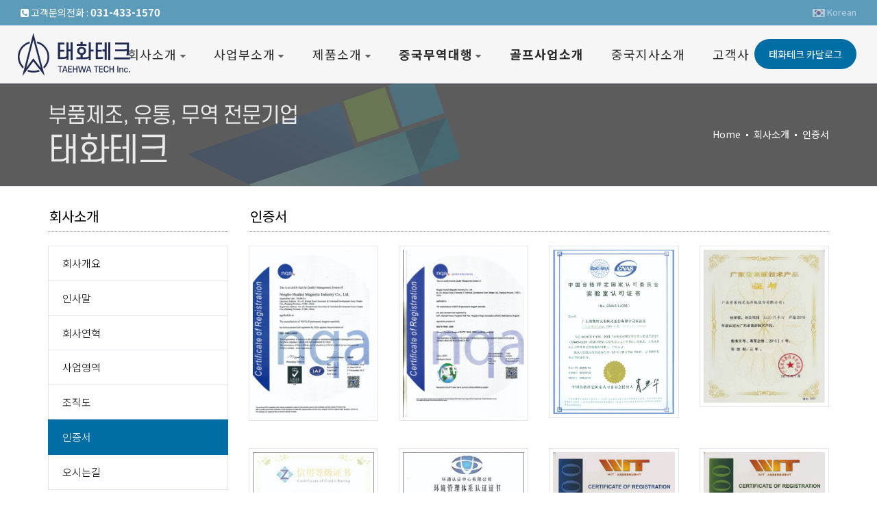

--- FILE ---
content_type: text/html; Charset=utf-8
request_url: http://taehwa-tech.com/page/company_06.asp
body_size: 33827
content:
<!DOCTYPE html>
<html lang="en">
<head>
    <meta charset="utf-8">
    <title>(주)태화테크 - 부품제조, 유통, 무역전문기업</title>
    <!-- SEO Meta Tags-->
	<meta name="description" content="(주)태화테크" >
	<meta name="keywords" content="중국무역대행, 정수기,공기청정기,제습기,비데,연수기,음식물처리기,자석,산업,기계,캐스터,바퀴,아답터,전자제품,가전,주방가전, 부품,">
	<meta name="author" content="(주)태화테크">

	<meta property="og:title" content="(주)태화테크 - 부품제조, 유통, 무역전문기업">
	<meta property="og:image" content="/img/meta_image.png"> 
	<meta property="og:image:width" content="600"/>
	<meta property="og:image:height" content="400"/> 
	<meta property="og:url" content="taehwa-tech.com"/> 
	<meta property="og:site_name" content="(주)태화테크"/> 
	<meta property="og:type" content="website"/>
	<meta property="og:description" content="(주)태화테크 - 부품제조, 유통, 무역전문기업" />

	<link rel="apple-touch-icon" sizes="57x57" href="/img/apple-icon-57x57.png">
	<link rel="apple-touch-icon" sizes="60x60" href="/img/apple-icon-60x60.png">
	<link rel="apple-touch-icon" sizes="72x72" href="/img/apple-icon-72x72.png">
	<link rel="apple-touch-icon" sizes="76x76" href="/img/apple-icon-76x76.png">
	<link rel="apple-touch-icon" sizes="114x114" href="/img/apple-icon-114x114.png">
	<link rel="apple-touch-icon" sizes="120x120" href="/img/apple-icon-120x120.png">
	<link rel="apple-touch-icon" sizes="144x144" href="/img/apple-icon-144x144.png">
	<link rel="apple-touch-icon" sizes="152x152" href="/img/apple-icon-152x152.png">
	<link rel="apple-touch-icon" sizes="180x180" href="/img/apple-icon-180x180.png">
	<link rel="icon" type="image/png" sizes="192x192"  href="/img/android-icon-192x192.png">
	<link rel="icon" type="image/png" sizes="32x32" href="/img/favicon-32x32.png">
	<link rel="icon" type="image/png" sizes="96x96" href="/img/favicon-96x96.png">
	<link rel="icon" type="image/png" sizes="16x16" href="/img/favicon-16x16.png">
	<link rel="manifest" href="/manifest.json">
	<link rel="icon" type="image/x-icon" href="/img/favicon.ico">
	<meta name="msapplication-TileColor" content="#ffffff">
	<meta name="msapplication-TileImage" content="/ms-icon-144x144.png">
	<meta name="theme-color" content="#ffffff">
    <meta name="viewport" content="width=device-width, initial-scale=1.0, maximum-scale=1.0, user-scalable=no">
    
	<meta name="format-detection" content="telephone=no" /> <!-- 모바일 번호 링크 자동색상 안되게 처리함 -->
    <!-- Vendor Styles including: Bootstrap, Font Icons, Plugins, etc.-->
    <link rel="stylesheet" media="screen" href="/css/vendor.min.css">
	<link rel="stylesheet" href="https://cdnjs.cloudflare.com/ajax/libs/baguettebox.js/1.10.0/baguetteBox.min.css" />
	<link rel="stylesheet" href="https://use.fontawesome.com/releases/v5.0.13/css/all.css" integrity="sha384-DNOHZ68U8hZfKXOrtjWvjxusGo9WQnrNx2sqG0tfsghAvtVlRW3tvkXWZh58N9jp" crossorigin="anonymous">

    <!-- Main Template Styles-->
    <link rel="stylesheet" media="screen" href="/css/styles.css">
	<link rel="stylesheet" media="screen" href="/css/custom.css">
	<link rel="stylesheet" type="text/css" href="/css/animate.css">
    <!-- Modernizr-->
	<script src="https://use.fontawesome.com/adcee06401.js"></script>
    <script src="/js/modernizr.min.js"></script>
    <script src="/js/jquery.min.js"></script>
    <script src="/js/global.js"></script>

  </head>

 
 <!-- Body-->
  <body>
    <!-- Off-Canvas Category Menu-->
    <div class="offcanvas-container" id="shop-categories">
      <div class="offcanvas-header">
		<div><img src="/img/logo/logo_s.svg" alt="taehwa-tech"></div>
      </div>
      <nav class="offcanvas-menu">
        <ul class="menu">

          <!-- 설정만큼 추가-->

          
          <li class="has-children"><span><a href="/page/product_list.asp?gubun=1">프레스</a><span class="sub-menu-toggle"></span></span>
            <ul class="offcanvas-submenu">
                                
			    <li><a href="/page/product_list.asp?gubun=1" >View All</a></li>
            </ul>
          </li>
          
          <li class="has-children"><span><a href="/page/product_list.asp?gubun=2">CNC정밀가공</a><span class="sub-menu-toggle"></span></span>
            <ul class="offcanvas-submenu">
                                
			    <li><a href="/page/product_list.asp?gubun=2" >View All</a></li>
            </ul>
          </li>
          
          <li class="has-children"><span><a href="/page/product_list.asp?gubun=3">고무</a><span class="sub-menu-toggle"></span></span>
            <ul class="offcanvas-submenu">
                                
			    <li><a href="/page/product_list.asp?gubun=3" >View All</a></li>
            </ul>
          </li>
          
          <li class="has-children"><span><a href="/page/product_list.asp?gubun=4">스프링</a><span class="sub-menu-toggle"></span></span>
            <ul class="offcanvas-submenu">
                
                <li><a href="/page/product_list.asp?gubun=4&category=100">압축스프링</a></li>                
                
                <li><a href="/page/product_list.asp?gubun=4&category=200">인장스프링</a></li>                
                
                <li><a href="/page/product_list.asp?gubun=4&category=300">토션스프링</a></li>                
                
                <li><a href="/page/product_list.asp?gubun=4&category=400">선스프링</a></li>                
                
                <li><a href="/page/product_list.asp?gubun=4&category=500">판스프링</a></li>                
                
                <li><a href="/page/product_list.asp?gubun=4&category=600">태엽스프링</a></li>                
                
                <li><a href="/page/product_list.asp?gubun=4&category=700">와이어케이블</a></li>                
                
                <li><a href="/page/product_list.asp?gubun=4&category=800">와이어/호스클램프</a></li>                
                                
			    <li><a href="/page/product_list.asp?gubun=4" >View All</a></li>
            </ul>
          </li>
          
          <li class="has-children"><span><a href="/page/product_list.asp?gubun=5">사출(금형)</a><span class="sub-menu-toggle"></span></span>
            <ul class="offcanvas-submenu">
                                
			    <li><a href="/page/product_list.asp?gubun=5" >View All</a></li>
            </ul>
          </li>
          
          <li class="has-children"><span><a href="/page/product_list.asp?gubun=6">볼트</a><span class="sub-menu-toggle"></span></span>
            <ul class="offcanvas-submenu">
                
                <li><a href="/page/product_list.asp?gubun=6&category=100">볼트</a></li>                
                
                <li><a href="/page/product_list.asp?gubun=6&category=200">너트</a></li>                
                
                <li><a href="/page/product_list.asp?gubun=6&category=300">나사</a></li>                
                
                <li><a href="/page/product_list.asp?gubun=6&category=400">앙카</a></li>                
                
                <li><a href="/page/product_list.asp?gubun=6&category=500">와샤</a></li>                
                
                <li><a href="/page/product_list.asp?gubun=6&category=600">리벳&기타</a></li>                
                                
			    <li><a href="/page/product_list.asp?gubun=6" >View All</a></li>
            </ul>
          </li>
          
          <li class="has-children"><span><a href="/page/product_list.asp?gubun=7">연마</a><span class="sub-menu-toggle"></span></span>
            <ul class="offcanvas-submenu">
                                
			    <li><a href="/page/product_list.asp?gubun=7" >View All</a></li>
            </ul>
          </li>
          
          <li class="has-children"><span><a href="/page/product_list.asp?gubun=8">캐스터</a><span class="sub-menu-toggle"></span></span>
            <ul class="offcanvas-submenu">
                                
			    <li><a href="/page/product_list.asp?gubun=8" >View All</a></li>
            </ul>
          </li>
          
          <li class="has-children"><span><a href="/page/product_list.asp?gubun=9">자석</a><span class="sub-menu-toggle"></span></span>
            <ul class="offcanvas-submenu">
                
                <li><a href="/page/product_list.asp?gubun=9&category=100">네오디윰자석</a></li>                
                
                <li><a href="/page/product_list.asp?gubun=9&category=200">페라이트자석</a></li>                
                
                <li><a href="/page/product_list.asp?gubun=9&category=300">고무자석</a></li>                
                
                <li><a href="/page/product_list.asp?gubun=9&category=400">사마륨코발트자석</a></li>                
                
                <li><a href="/page/product_list.asp?gubun=9&category=500">알니코자석</a></li>                
                
                <li><a href="/page/product_list.asp?gubun=9&category=600">ND본드자석</a></li>                
                                
			    <li><a href="/page/product_list.asp?gubun=9" >View All</a></li>
            </ul>
          </li>
          
          <li class="has-children"><span><a href="/page/product_list.asp?gubun=10">탈취 및 방향제</a><span class="sub-menu-toggle"></span></span>
            <ul class="offcanvas-submenu">
                                
			    <li><a href="/page/product_list.asp?gubun=10" >View All</a></li>
            </ul>
          </li>
          

          
        </ul>
      </nav>
    </div>
    <!-- Off-Canvas Mobile Menu-->
    <div class="offcanvas-container" id="mobile-menu"><a class="account-link" href="#">
		<img src="/img/logo/logo_s.svg" alt="taehwa-tech">
        </a>
      <nav class="offcanvas-menu">
        <ul class="menu">
          <li class="has-children"><span><a href="#">회사소개</a><span class="sub-menu-toggle"></span></span>
            <ul class="offcanvas-submenu">
				<li><a href="/page/company_02.asp"><i class="fa fa-angle-right" aria-hidden="true"></i> 회사개요</a></li>
                <li><a href="/page/company_01.asp"><i class="fa fa-angle-right" aria-hidden="true"></i> 인사말</a></li>
				<li><a href="/page/company_04.asp"><i class="fa fa-angle-right" aria-hidden="true"></i> 회사연혁</a></li>
				<li><a href="/page/company_03.asp"><i class="fa fa-angle-right" aria-hidden="true"></i> 사업영역</a></li>
				<li><a href="/page/company_05.asp"><i class="fa fa-angle-right" aria-hidden="true"></i> 조직도</a></li>
				<li><a href="/page/company_06.asp"><i class="fa fa-angle-right" aria-hidden="true"></i> 인증서</a></li>
				<li><a href="/page/company_07.asp"><i class="fa fa-angle-right" aria-hidden="true"></i> 오시는길</a></li>
            </ul>
          </li>
		  <li class="has-children"><span><a href="#">사업부소개</a><span class="sub-menu-toggle"></span></span>
		  <ul class="offcanvas-submenu">
                <li><a href="/page/business_01.asp"><i class="fa fa-angle-right" aria-hidden="true"></i> 태화프레스</a></li>
				<li><a href="/page/business_02.asp"><i class="fa fa-angle-right" aria-hidden="true"></i> 태화ENG</a></li>
				<li><a href="/page/business_03.asp"><i class="fa fa-angle-right" aria-hidden="true"></i> 태화라바테크</a></li>
				<li><a href="/page/business_05.asp"><i class="fa fa-angle-right" aria-hidden="true"></i> 태화엔프라</a></li>
				<li><a href="/page/business_04.asp"><i class="fa fa-angle-right" aria-hidden="true"></i> 태화스프링</a></li>
				<li><a href="/page/business_06.asp"><i class="fa fa-angle-right" aria-hidden="true"></i> 태화볼트</a></li>
				<li><a href="/page/business_07.asp"><i class="fa fa-angle-right" aria-hidden="true"></i> 태화전해피막</a></li>
				<li><a href="/page/business_10.asp"><i class="fa fa-angle-right" aria-hidden="true"></i> 태화피톤치드</a></li>
				<li><a href="/page/business_08.asp"><i class="fa fa-angle-right" aria-hidden="true"></i> 태화캐스터</a></li>
				<li><a href="/page/business_09.asp"><i class="fa fa-angle-right" aria-hidden="true"></i> 태화자석</a></li>
				<li><a href="/page/business_11.asp"><i class="fa fa-angle-right" aria-hidden="true"></i> 해외무역</a></li>
            </ul>
          </li>

          <li class="has-children"><span><a href="#">제품소개</a><span class="sub-menu-toggle"></span></span>
            <ul class="offcanvas-submenu">
                
                
                <a href="/page/product_list.asp?gubun=1"><i class="fa fa-angle-right" aria-hidden="true"></i> 프레스</a>
                
                
                <a href="/page/product_list.asp?gubun=2"><i class="fa fa-angle-right" aria-hidden="true"></i> CNC정밀가공</a>
                
                
                <a href="/page/product_list.asp?gubun=3"><i class="fa fa-angle-right" aria-hidden="true"></i> 고무</a>
                
                
                <a href="/page/product_list.asp?gubun=4"><i class="fa fa-angle-right" aria-hidden="true"></i> 스프링</a>
                
                
                <a href="/page/product_list.asp?gubun=5"><i class="fa fa-angle-right" aria-hidden="true"></i> 사출(금형)</a>
                
                
                <a href="/page/product_list.asp?gubun=6"><i class="fa fa-angle-right" aria-hidden="true"></i> 볼트</a>
                
                
                <a href="/page/product_list.asp?gubun=7"><i class="fa fa-angle-right" aria-hidden="true"></i> 연마</a>
                
                
                <a href="/page/product_list.asp?gubun=8"><i class="fa fa-angle-right" aria-hidden="true"></i> 캐스터</a>
                
                
                <a href="/page/product_list.asp?gubun=9"><i class="fa fa-angle-right" aria-hidden="true"></i> 자석</a>
                
                
                <a href="/page/product_list.asp?gubun=10"><i class="fa fa-angle-right" aria-hidden="true"></i> 탈취 및 방향제</a>
                                
            </ul>
          </li>
		  <li class="has-children"><span><a href="#">중국무역대행</a><span class="sub-menu-toggle"></span></span>
			<ul class="offcanvas-submenu">
                <li><a href="/page/china_buy_01.asp"><i class="fa fa-angle-right" aria-hidden="true"></i> 중국무역대행 의뢰</a></li>
				<li><a href="/page/china_buy_04.asp"><i class="fa fa-angle-right" aria-hidden="true"></i> 중국 분야별</a></li>
				<li><a href="/page/china_buy_02.asp"><i class="fa fa-angle-right" aria-hidden="true"></i> 중국 지역별</a></li>
				<li><a href="/page/china_buy_03.asp"><i class="fa fa-angle-right" aria-hidden="true"></i> 품질관리</a></li>
			</ul>
		  </li>
		  <li class="has-children"><a href="/page/company_03.asp"><span>골프사업소개</span></a></li>
          <li class="has-children"><a href="/page/business_12.asp"><span>중국지사소개</span></a></li>
          <li class="has-children"><a href="/page/client_company.asp"><span>고객사</span></a></li>
		 
        </ul>
      </nav>
    </div>
    <!-- Topbar-->
    <div class="topbar">

      <div class="topbar-column"><i class="fa fa-phone-square" aria-hidden="true" style="color:#fff;"></i>&nbsp;고객문의전화 : <span style="font-size:15px;"><b>031-433-1570</b></span></div>

      <div class="topbar-column">
	  <a href="/index.asp" style="cursor: not-allowed; opacity: .55;"><img alt="Korea" src="/img/flags/KOR.png" style="width:18px;">&nbsp;Korean</a>
	  <!-- <a href="/index_en.asp"><img src="/img/flags/US.png" alt="English" style="width:16px;">&nbsp;English</a> -->
	  
	  </div>
    </div>
    <!-- Navbar-->
    <!-- Remove "navbar-sticky" class to make navigation bar scrollable with the page.-->
    <header class="navbar navbar-sticky">
      <!-- Search-->
      <form class="site-search" method="get">
        <input type="text" name="site_search" placeholder="Type to search...">
        <div class="search-tools"><span class="clear-search">Clear</span><span class="close-search"><i class="icon-cross"></i></span></div>
      </form>
      <div class="site-branding">
        <div class="inner">
          <!-- Off-Canvas Toggle (#shop-categories)--><!-- <a class="offcanvas-toggle cats-toggle" href="#shop-categories" data-toggle="offcanvas"></a> -->
          <!-- Off-Canvas Toggle (#mobile-menu)--><a class="offcanvas-toggle menu-toggle" href="#mobile-menu" data-toggle="offcanvas"></a>
          <!-- Site Logo--><a class="site-logo" href="/"><img src="/img/logo/logo1.svg" alt=""></a>
        </div>
      </div>
      <!-- Main Navigation-->
      <nav class="site-menu">
        <ul>
          <!-- <li class="has-megamenu active"><a href="index.html"><span>Home</span></a></li> -->
          <li><a href="/page/company_02.asp"><span>회사소개 <i class="fa fa-caret-down" style="font-weight:500; font-size:14px; color:#666;"></i></span></a>
            <ul class="sub-menu">
				<li><a href="/page/company_02.asp"><i class="fa fa-angle-right" aria-hidden="true"></i> 회사개요</a></li>
                <li><a href="/page/company_01.asp"><i class="fa fa-angle-right" aria-hidden="true"></i> 인사말</a></li>
				<li><a href="/page/company_04.asp"><i class="fa fa-angle-right" aria-hidden="true"></i> 회사연혁</a></li>
				<li><a href="/page/company_03.asp"><i class="fa fa-angle-right" aria-hidden="true"></i> 사업영역</a></li>
				<li><a href="/page/company_05.asp"><i class="fa fa-angle-right" aria-hidden="true"></i> 조직도</a></li>
				<li><a href="/page/company_06.asp"><i class="fa fa-angle-right" aria-hidden="true"></i> 인증서</a></li>
				<li><a href="/page/company_07.asp"><i class="fa fa-angle-right" aria-hidden="true"></i> 오시는길</a></li>
            </ul>
          </li>
		  <li><a href="/page/business_01.asp"><span>사업부소개 <i class="fa fa-caret-down" style="font-weight:500; font-size:14px; color:#666;"></i></span></a>
            <ul class="sub-menu">
                <li><a href="/page/business_01.asp"><i class="fa fa-angle-right" aria-hidden="true"></i> 태화프레스</a></li>
				<li><a href="/page/business_02.asp"><i class="fa fa-angle-right" aria-hidden="true"></i> 태화ENG</a></li>
				<li><a href="/page/business_03.asp"><i class="fa fa-angle-right" aria-hidden="true"></i> 태화라바테크</a></li>
				<li><a href="/page/business_04.asp"><i class="fa fa-angle-right" aria-hidden="true"></i> 태화스프링</a></li>
				<li><a href="/page/business_05.asp"><i class="fa fa-angle-right" aria-hidden="true"></i> 태화엔프라</a></li>
				<li><a href="/page/business_06.asp"><i class="fa fa-angle-right" aria-hidden="true"></i> 태화볼트</a></li>
				<li><a href="/page/business_07.asp"><i class="fa fa-angle-right" aria-hidden="true"></i> 태화전해피막</a></li>
				<li><a href="/page/business_08.asp"><i class="fa fa-angle-right" aria-hidden="true"></i> 태화캐스터</a></li>
				<li><a href="/page/business_09.asp"><i class="fa fa-angle-right" aria-hidden="true"></i> 태화자석</a></li>
				<li><a href="/page/business_10.asp"><i class="fa fa-angle-right" aria-hidden="true"></i> 태화피톤치드</a></li>
				<li><a href="/page/business_11.asp"><i class="fa fa-angle-right" aria-hidden="true"></i> 해외무역</a></li>
				<li><a href="/page/business_12.asp"><i class="fa fa-angle-right" aria-hidden="true"></i> 골프사업부</a></li>
            </ul>		  
		  </li>
          <li><a href="/page/product_list.asp"><span>제품소개 <i class="fa fa-caret-down" style="font-weight:500; font-size:14px; color:#666;"></i></span></a>
            <ul class="sub-menu">
                <!-- 메인 카테고리만 나열 -->
                

                    <li><a href="/page/product_list.asp?gubun=1"><i class="fa fa-angle-right" aria-hidden="true"></i> 프레스</a></li>
                 

                    <li><a href="/page/product_list.asp?gubun=2"><i class="fa fa-angle-right" aria-hidden="true"></i> CNC정밀가공</a></li>
                 

                    <li><a href="/page/product_list.asp?gubun=3"><i class="fa fa-angle-right" aria-hidden="true"></i> 고무</a></li>
                 

                    <li><a href="/page/product_list.asp?gubun=4"><i class="fa fa-angle-right" aria-hidden="true"></i> 스프링</a></li>
                 

                    <li><a href="/page/product_list.asp?gubun=5"><i class="fa fa-angle-right" aria-hidden="true"></i> 사출(금형)</a></li>
                 

                    <li><a href="/page/product_list.asp?gubun=6"><i class="fa fa-angle-right" aria-hidden="true"></i> 볼트</a></li>
                 

                    <li><a href="/page/product_list.asp?gubun=7"><i class="fa fa-angle-right" aria-hidden="true"></i> 연마</a></li>
                 

                    <li><a href="/page/product_list.asp?gubun=8"><i class="fa fa-angle-right" aria-hidden="true"></i> 캐스터</a></li>
                 

                    <li><a href="/page/product_list.asp?gubun=9"><i class="fa fa-angle-right" aria-hidden="true"></i> 자석</a></li>
                 

                    <li><a href="/page/product_list.asp?gubun=10"><i class="fa fa-angle-right" aria-hidden="true"></i> 탈취 및 방향제</a></li>
                 
			</ul>
			</li>
		  <li><a href="/page/china_buy_01.asp"><span class="font-bold">중국무역대행 <i class="fa fa-caret-down" style="font-weight:500; font-size:14px; color:#666;"></i></span></a>
            <ul class="sub-menu">
                <li><a href="/page/china_buy_01.asp"><i class="fa fa-angle-right" aria-hidden="true"></i> 중국무역대행 의뢰</a></li>
				 <li><a href="/page/china_buy_04.asp"><i class="fa fa-angle-right" aria-hidden="true"></i> 중국 분야별</a></li>
				<li><a href="/page/china_buy_02.asp"><i class="fa fa-angle-right" aria-hidden="true"></i> 중국 지역별</a></li>
				<li><a href="/page/china_buy_03.asp"><i class="fa fa-angle-right" aria-hidden="true"></i> 품질관리</a></li>
            </ul>		  
		  </li>
		  <li><a href="/page/business_12.asp"><span class="font-bold">골프사업소개</span></a></li>
          <li><a href="/page/branch_01.asp"><span>중국지사소개</span></a></li>
          <li><a href="/page/client_company.asp"><span>고객사</span></a></li>
		   
          <!-- <li><a href="/board/notice/list.asp"><span>고객센터안내 <i class="fa fa-caret-down" style="font-weight:500; font-size:14px; color:#666;"></i></span></a></li> -->
		
		</ul>
      </nav>
      <!-- Toolbar-->
      <div class="toolbar">
        <div class="inner">
          <div class="tools">

            <div class="hidden-xs"><a href="/page/teahwa-tech_1.asp" class="btn btn-primary" target="_blank">태화테크 카달로그</a> <!-- <a href="/page/golfball_1.asp" class="btn btn-success" target="_blank">골프공 소개</a> --></div>

			<!-- 
            <div class="hidden-xs"><a href="/login/login.asp" class="btn btn-secondary btn-sm">회원가입</a><a href="/login/login.asp" class="btn btn-secondary btn-sm">로그인</a><a href="/board/onenone/list.asp" class="btn btn-secondary btn-sm">온라인문의</a></div>
                 -->

          </div>
        </div>
      </div>
    </header>
 

    <!-- Off-Canvas Wrapper-->
    <div class="offcanvas-wrapper">
      <!-- Page Title-->
      <div class="page-title" style="background:#5d5c5c">
        <div class="container">
		  <div class=""><img src="/img/main/top_bg3.png"></div>
          <div class="column">
            <ul class="breadcrumbs hidden-xs hidden-sm hidden-md">
              <li><a href="index.html">Home</a>
              </li>
              <li class="separator">&nbsp;</li>
              <li><a href="#">회사소개</a>
              </li>
              <li class="separator">&nbsp;</li>
              <li>인증서</li>
            </ul>
          </div>
        </div>
      </div>
      <!-- Page Content-->
      <div class="container padding-bottom-3x mb-2">
        <div class="row"> 
          <!-- Content-->
          <div class="col-xl-9 col-lg-9 order-lg-2">

            <h3 class="widget-title2">인증서</h3>

              <div class="row">

                <div class="col-sm-3 padding-bottom-1x">
                  <img class="d-block mx-auto img-thumbnail mb-3" src="/img/company/certificate_01.jpg" alt="Image">
                  <!-- <p class="text-center">타이틀</p> -->
                </div>

                <div class="col-sm-3 padding-bottom-1x">
                  <img class="d-block mx-auto img-thumbnail mb-3" src="/img/company/certificate_02.jpg" alt="Image">
                  <!-- <p class="text-center">타이틀</p> -->
                </div>

                <div class="col-sm-3 padding-bottom-1x">
                  <img class="d-block mx-auto img-thumbnail mb-3" src="/img/company/certificate_03.jpg" alt="Image">
                  <!-- <p class="text-center">타이틀</p> -->
                </div>

                <div class="col-sm-3 padding-bottom-1x">
                  <img class="d-block mx-auto img-thumbnail mb-3" src="/img/company/certificate_04.jpg" alt="Image">
                  <!-- <p class="text-center">타이틀</p> -->
                </div>

                <div class="col-sm-3 padding-bottom-1x">
                  <img class="d-block mx-auto img-thumbnail mb-3" src="/img/company/certificate_05.jpg" alt="Image">
                  <!-- <p class="text-center">타이틀</p> -->
                </div>

                <div class="col-sm-3 padding-bottom-1x">
                  <img class="d-block mx-auto img-thumbnail mb-3" src="/img/company/certificate_06.jpg" alt="Image">
                  <!-- <p class="text-center">타이틀</p> -->
                </div>

                <div class="col-sm-3 padding-bottom-1x">
                  <img class="d-block mx-auto img-thumbnail mb-3" src="/img/company/certificate_07.jpg" alt="Image">
                  <!-- <p class="text-center">타이틀</p> -->
                </div>

                <div class="col-sm-3 padding-bottom-1x">
                  <img class="d-block mx-auto img-thumbnail mb-3" src="/img/company/certificate_08.jpg" alt="Image">
                  <!-- <p class="text-center">타이틀</p> -->
                </div>

                <div class="col-sm-3 padding-bottom-1x">
                  <img class="d-block mx-auto img-thumbnail mb-3" src="/img/company/certificate_09.jpg" alt="Image">
                  <!-- <p class="text-center">타이틀</p> -->
                </div>

                <div class="col-sm-3 padding-bottom-1x">
                  <img class="d-block mx-auto img-thumbnail mb-3" src="/img/company/certificate_10.jpg" alt="Image">
                  <!-- <p class="text-center">타이틀</p> -->
                </div>


            </div>


  
          </div>
          <!-- Sidebar          -->
          

<div class="col-xl-3 col-lg-3 order-lg-1 hidden-xs-down hidden-sm-down hidden-md-down">
<aside class="sidebar">
  <div class="padding-top-2x hidden-lg-up"></div>

  <!-- Widget Categories-->
  <section class="widget widget-categories">
	<h3 class="widget-title2">회사소개</h3>
	<nav class="list-group">
	<a class="list-group-item " href="/page/company_02.asp">회사개요</a>
	<a class="list-group-item " href="/page/company_01.asp">인사말</a>
	<a class="list-group-item " href="/page/company_04.asp">회사연혁</a>
	<a class="list-group-item " href="/page/company_03.asp">사업영역</a>
	<a class="list-group-item " href="/page/company_05.asp">조직도</a>
	<a class="list-group-item active" href="/page/company_06.asp">인증서</a>
	<a class="list-group-item " href="/page/company_07.asp">오시는길</a>
	</nav>
  </section>

	<div class="card">
	<div class="card-header"><span class="text-lg">고객안내</span></div>
	<div class="card-body bg-card1 text-white">
	<h5 class="card-title">T : <b>031-433-1570</b></h5>
	<h5 class="card-title">F : <b>031-433-1571~2</b></h5>
	<p class="fontsize14">E : th1530@taehwa-tech.com</p>
		  <ul class="list-unstyled text-sm">
		<li>근무시간 : 9:00 am - 6:00 pm</li>
		<li>점심시간 : 12:00 am - 1:00 pm</li>
		<li style="font-size:12px; padding-top:10px;">- 주말, 공휴일은 휴무입니다.</li>
	  </ul>
	</div>
	</div>

</aside>
</div>
        </div>
      </div>

<!-- Site Footer-->

      <footer class="site-footer">
        <div class="container padding-top-2x padding-bottom-1x">
          <div class="row">
			
		<!-- <div class="col-md-12 mb-4" style="border-bottom:1px dotted #fff; padding:20px 10px; font-size:13px;">
		  <a href="/page/company_03.asp"><span class="text-white">회사소개</span></a>&nbsp;&nbsp;|&nbsp;&nbsp;<a href="/page/privacy.asp"><span class="text-white">개인정보처리방침</span></a>&nbsp;&nbsp;|&nbsp;&nbsp;<a href="/page/rules.asp"><span class="text-white">이용약관</span></a>&nbsp;&nbsp;|&nbsp;&nbsp;<a href="/board/onenone/list.asp"><span class="text-white">고객문의</span></a>
		</div> -->

            <div class="col-md-2 text-center">
				<span class="text-sm text-white"><img src="/img/logo/logo_s.svg" style="margin-bottom:20px;">
            </div>

            <div class="col-md-6 text-sm text-white">
				<p style="line-height:24px;">
				본사 : 경기도 시흥시 공단1대로131번길 35(정왕동)<br>
				부천지사 : 경기도 부천시 길주로77번길 33, 5층<br>
				창원지사 : 경남 창원시 마산회원구 삼호로38, 9층<br>
				광주지사 : 광주 광산구 오선동 진곡산단2번로 83, 202호<br>중국지사 : 료녕성 심양시 훈난구 지혜4가 20-1호 , 폴리 멘션 G1동 2215호</p>
				<p class="footer-copyright">©2024 Taehwa Tech.  ALL RIGHTS RESERVED.</p>
            </div>

            <div class="col-md-4 text-sm text-white">
				<p style="line-height:24px;">
				전화 : 031-433-1570<br>팩스 : 031-433-1571~2<br>개인정보책임자 : 노재승<br>메일 :  th1530@taehwa-tech.com</span></p>
            </div>

            <!-- <div class="col-md-2">
			인증서 또는 하단정보 들어갈 곳
            </div> -->

          </div>
          <!-- Copyright-->
          
        </div>
      </footer>
    </div>


    <!-- Photoswipe container-->
    <div class="pswp" tabindex="-1" role="dialog" aria-hidden="true">
      <div class="pswp__bg"></div>
      <div class="pswp__scroll-wrap">
        <div class="pswp__container">
          <div class="pswp__item"></div>
          <div class="pswp__item"></div>
          <div class="pswp__item"></div>
        </div>
        <div class="pswp__ui pswp__ui--hidden">
          <div class="pswp__top-bar">
            <div class="pswp__counter"></div>
            <button class="pswp__button pswp__button--close" title="Close (Esc)"></button>
            <button class="pswp__button pswp__button--share" title="Share"></button>
            <button class="pswp__button pswp__button--fs" title="Toggle fullscreen"></button>
            <button class="pswp__button pswp__button--zoom" title="Zoom in/out"></button>
            <div class="pswp__preloader">
              <div class="pswp__preloader__icn">
                <div class="pswp__preloader__cut">
                  <div class="pswp__preloader__donut"></div>
                </div>
              </div>
            </div>
          </div>
          <div class="pswp__share-modal pswp__share-modal--hidden pswp__single-tap">
            <div class="pswp__share-tooltip"></div>
          </div>
          <button class="pswp__button pswp__button--arrow--left" title="Previous (arrow left)"></button>
          <button class="pswp__button pswp__button--arrow--right" title="Next (arrow right)"></button>
          <div class="pswp__caption">
            <div class="pswp__caption__center"></div>
          </div>
        </div>
      </div>
    </div>



    <!-- Back To Top Button--><a class="scroll-to-top-btn" href="#"><i class="icon-arrow-up"></i></a>
    <!-- Backdrop-->
    <div class="site-backdrop"></div>
    <!-- JavaScript (jQuery) libraries, plugins and custom scripts-->    
    <script src="/js/vendor.min.js"></script>
	<script src="/js/scripts.min.js"></script>
	<script src="/js/card.min.js"></script>
	
    
  </body>
</html>
	<form name="frm_dhl" method="post">
	<input type="hidden" name="txtTrackNbrs" value="">
	</form>
	<form name="frm_hyundae">
	<input type="hidden" name="DvlInvNo" value="">
	<input type="hidden" name="txtsource" value="">
	<input type="hidden" name="txttransnum" value="">
	</form>
	<form name="frm_hanjin">
	<input type="hidden" name="wbl_num" value="">
	</form>
	<form name="frm_epost">
	<input type="hidden" name="ems_gubun" value="E" />
	<input type="hidden" name="sid1" value="" />
	<input type="hidden" name="POST_CODE" value="" />
	<input type="hidden" name="mgbn" value="trace" />
	<input type="hidden" name="mode" id="mode"  value="OK"/>
	<input type="hidden" name="h_bl_no" id="h_bl_no"  value=""/>
	</form>


--- FILE ---
content_type: text/css
request_url: http://taehwa-tech.com/css/custom.css
body_size: 308
content:
.table tr td {vertical-align:middle; font-size:13px;}
.table tr th {vertical-align:middle; font-size:13px;}
.form-control { font-size:13px}

.btn-outline-custom1{border-color:#c29347;background-color:transparent;color:#8e6626; font-size:20px;}
.btn-outline-custom1:hover{background-color:#ab7d32;color:#fff}


--- FILE ---
content_type: application/javascript
request_url: http://taehwa-tech.com/js/scripts.min.js
body_size: 11975
content:
jQuery(document).ready(function(a){"use strict";function b(b){var c=a("body"),d=a(b.target).attr("href");a(d).addClass("active"),console.log(d),c.css("overflow","hidden"),c.addClass("offcanvas-open"),b.preventDefault()}function c(){var b=a("body");b.removeClass("offcanvas-open"),setTimeout(function(){b.css("overflow","visible"),a(".offcanvas-container").removeClass("active")},450)}function d(){k.parent().removeClass("expanded")}function e(b){var c=b.item.index,d=a(".owl-item").eq(c).find("[data-hash]").attr("data-hash");a(".product-thumbnails li").removeClass("active"),a('[href="#'+d+'"]').parent().addClass("active"),a(".gallery-wrapper .gallery-item").removeClass("active"),a('[data-hash="'+d+'"]').parent().addClass("active")}(function(){if("number"==typeof window.innerWidth)return window.innerWidth>document.documentElement.clientWidth;var a,b=document.documentElement||document.body;void 0!==b.currentStyle&&(a=b.currentStyle.overflow),a=a||window.getComputedStyle(b,"").overflow;var c;void 0!==b.currentStyle&&(c=b.currentStyle.overflowY),c=c||window.getComputedStyle(b,"").overflowY;var d=b.scrollHeight>b.clientHeight,e=/^(visible|auto)$/.test(a)||/^(visible|auto)$/.test(c),f="scroll"===a||"scroll"===c;return d&&e||f})()&&a("body").addClass("hasScrollbar"),a('a[href="#"]').on("click",function(a){a.preventDefault()}),function(){var b=a("body"),c=a(".navbar-sticky"),d=a(".topbar").outerHeight(),e=c.outerHeight();c.length&&a(window).on("scroll",function(){a(this).scrollTop()>d?(c.addClass("navbar-stuck"),c.hasClass("navbar-ghost")||b.css("padding-top",e)):(c.removeClass("navbar-stuck"),b.css("padding-top",0))})}(),function(b,c,d,e){a(b).on("click",function(){a(e).addClass("search-visible"),setTimeout(function(){a(e+" > input").focus()},200)}),a(c).on("click",function(){a(e).removeClass("search-visible")}),a(d).on("click",function(){a(e+" > input").val(""),setTimeout(function(){a(e+" > input").focus()},200)})}(".toolbar .tools .search",".close-search",".clear-search",".site-search"),a(".lang-currency-switcher").on("click",function(){a(this).parent().addClass("show"),a(this).parent().find(".dropdown-menu").addClass("show")}),a(document).on("click",function(b){a(b.target).closest(".lang-currency-switcher-wrap").length||(a(".lang-currency-switcher-wrap").removeClass("show"),a(".lang-currency-switcher-wrap .dropdown-menu").removeClass("show"))}),a('[data-toggle="offcanvas"]').on("click",b),a(".site-backdrop").on("click",c);var f=a(".offcanvas-menu .menu").height();a(".offcanvas-menu .offcanvas-submenu").each(function(){a(this).prepend('<li class="back-btn"><a href="#">Back</a></li>')});var g=a(".has-children .sub-menu-toggle");a(".offcanvas-menu .offcanvas-submenu .back-btn").on("click",function(b){var c=this,d=a(c).parent(),e=a(c).parent().parent().siblings().parent(),g=a(c).parents(".menu");d.removeClass("in-view"),e.removeClass("off-view"),"menu"===e.attr("class")?g.css("height",f):g.css("height",e.height()),b.preventDefault()}),g.on("click",function(b){var c=this,d=a(c).parent().parent().parent(),e=a(c).parents(".menu");return d.addClass("off-view"),a(c).parent().parent().find("> .offcanvas-submenu").addClass("in-view"),e.css("height",a(c).parent().parent().find("> .offcanvas-submenu").height()),b.preventDefault(),!1});var h=a(".scroll-to-top-btn");if(h.length>0&&(a(window).on("scroll",function(){a(this).scrollTop()>600?h.addClass("visible"):h.removeClass("visible")}),h.on("click",function(b){b.preventDefault(),a("html").velocity("scroll",{offset:0,duration:1200,easing:"easeOutExpo",mobileHA:!1})})),a(document).on("click",".scroll-to",function(b){var c=a(this).attr("href");if("#"===c)return!1;var d=a(c);if(d.length>0){var e=d.data("offset-top")||70;a("html").velocity("scroll",{offset:a(this.hash).offset().top-e,duration:1e3,easing:"easeOutExpo",mobileHA:!1})}b.preventDefault()}),function(b){b.each(function(){var b=a(this),c=b.data("filter-list"),d=b.find("input[type=text]"),e=b.find("input[type=radio]"),f=a(c).find(".list-group-item");d.keyup(function(){var b=d.val();f.each(function(){0==a(this).text().toLowerCase().indexOf(b.toLowerCase())?a(this).show():a(this).hide()})}),e.on("click",function(b){var c=a(this).val();"all"!==c?(f.hide(),a("[data-filter-item="+c+"]").show()):f.show()})})}(a("[data-filter-list]")),function(b,c){b.each(function(){var b=a(this),d=a(this).data("date-time");(c||b).downCount({date:d,offset:10})})}(a(".countdown")),a("[data-toast]").on("click",function(){var b=a(this),c=b.data("toast-type"),d=b.data("toast-icon"),e=b.data("toast-position"),f=b.data("toast-title"),g=b.data("toast-message"),h="";switch(e){case"topRight":h={class:"iziToast-"+c||"",title:f||"Title",message:g||"toast message",animateInside:!1,position:"topRight",progressBar:!1,icon:d,timeout:3200,transitionIn:"fadeInLeft",transitionOut:"fadeOut",transitionInMobile:"fadeIn",transitionOutMobile:"fadeOut"};break;case"bottomRight":h={class:"iziToast-"+c||"",title:f||"Title",message:g||"toast message",animateInside:!1,position:"bottomRight",progressBar:!1,icon:d,timeout:3200,transitionIn:"fadeInLeft",transitionOut:"fadeOut",transitionInMobile:"fadeIn",transitionOutMobile:"fadeOut"};break;case"topLeft":h={class:"iziToast-"+c||"",title:f||"Title",message:g||"toast message",animateInside:!1,position:"topLeft",progressBar:!1,icon:d,timeout:3200,transitionIn:"fadeInRight",transitionOut:"fadeOut",transitionInMobile:"fadeIn",transitionOutMobile:"fadeOut"};break;case"bottomLeft":h={class:"iziToast-"+c||"",title:f||"Title",message:g||"toast message",animateInside:!1,position:"bottomLeft",progressBar:!1,icon:d,timeout:3200,transitionIn:"fadeInRight",transitionOut:"fadeOut",transitionInMobile:"fadeIn",transitionOutMobile:"fadeOut"};break;case"topCenter":h={class:"iziToast-"+c||"",title:f||"Title",message:g||"toast message",animateInside:!1,position:"topCenter",progressBar:!1,icon:d,timeout:3200,transitionIn:"fadeInDown",transitionOut:"fadeOut",transitionInMobile:"fadeIn",transitionOutMobile:"fadeOut"};break;case"bottomCenter":h={class:"iziToast-"+c||"",title:f||"Title",message:g||"toast message",animateInside:!1,position:"bottomCenter",progressBar:!1,icon:d,timeout:3200,transitionIn:"fadeInUp",transitionOut:"fadeOut",transitionInMobile:"fadeIn",transitionOutMobile:"fadeOut"};break;default:h={class:"iziToast-"+c||"",title:f||"Title",message:g||"toast message",animateInside:!1,position:"topRight",progressBar:!1,icon:d,timeout:3200,transitionIn:"fadeInLeft",transitionOut:"fadeOut",transitionInMobile:"fadeIn",transitionOutMobile:"fadeOut"}}iziToast.show(h)}),a(".btn-wishlist").on("click",function(){var b=a(this).data("iteration")||1,c={title:"Product",animateInside:!1,position:"topRight",progressBar:!1,timeout:3200,transitionIn:"fadeInLeft",transitionOut:"fadeOut",transitionInMobile:"fadeIn",transitionOutMobile:"fadeOut"};switch(b){case 1:a(this).addClass("active"),c.class="iziToast-info",c.message="added to your wishlist!",c.icon="icon-bell";break;case 2:a(this).removeClass("active"),c.class="iziToast-danger",c.message="removed from your wishlist!",c.icon="icon-ban"}iziToast.show(c),b++,b>2&&(b=1),a(this).data("iteration",b)}),a(".isotope-grid").length)var i=a(".isotope-grid").imagesLoaded(function(){i.isotope({itemSelector:".grid-item",transitionDuration:"0.7s",masonry:{columnWidth:".grid-sizer",gutter:".gutter-sizer"}})});if(a(".filter-grid").length>0){var j=a(".filter-grid");a(".nav-pills").on("click","a",function(b){b.preventDefault(),a(".nav-pills a").removeClass("active"),a(this).addClass("active");var c=a(this).attr("data-filter");j.isotope({filter:c})})}var k=a(".widget-categories .has-children > a");k.on("click",function(b){a(b.target).parent().is(".expanded")?d():(d(),a(this).parent().addClass("expanded"))}),a('[data-toggle="tooltip"]').tooltip(),a('[data-toggle="popover"]').popover();var l=document.querySelector(".ui-range-slider");if(void 0!==l&&null!==l){var m=parseInt(l.parentNode.getAttribute("data-start-min"),10),n=parseInt(l.parentNode.getAttribute("data-start-max"),10),o=parseInt(l.parentNode.getAttribute("data-min"),10),p=parseInt(l.parentNode.getAttribute("data-max"),10),q=parseInt(l.parentNode.getAttribute("data-step"),10),r=document.querySelector(".ui-range-value-min span"),s=document.querySelector(".ui-range-value-max span"),t=document.querySelector(".ui-range-value-min input"),u=document.querySelector(".ui-range-value-max input");noUiSlider.create(l,{start:[m,n],connect:!0,step:q,range:{min:o,max:p}}),l.noUiSlider.on("update",function(a,b){var c=a[b];b?(s.innerHTML=Math.round(c),u.value=Math.round(c)):(r.innerHTML=Math.round(c),t.value=Math.round(c))})}var v=a(".interactive-credit-card");if(v.length&&v.card({form:".interactive-credit-card",container:".card-wrapper"}),a(".gallery-wrapper").length){!function(b){function c(a,b){return(" "+a.className+" ").indexOf(" "+b+" ")>-1}for(var d=function(b){for(var c,d,e,f,g=a(b).find(".gallery-item:not(.isotope-hidden)").get(),h=g.length,i=[],j=0;j<h;j++)c=g[j],1===c.nodeType&&(d=c.children[0],"video"==a(d).data("type")?f={html:a(d).data("video")}:(e=d.getAttribute("data-size").split("x"),f={src:d.getAttribute("href"),w:parseInt(e[0],10),h:parseInt(e[1],10)}),c.children.length>1&&(f.title=a(c).find(".caption").html()),d.children.length>0&&(f.msrc=d.children[0].getAttribute("src")),f.el=c,i.push(f));return i},e=function a(b,c){return b&&(c(b)?b:a(b.parentNode,c))},f=function(b){b=b||window.event,b.preventDefault?b.preventDefault():b.returnValue=!1;var d=b.target||b.srcElement,f=e(d,function(a){return c(a,"gallery-item")});if(f){for(var h,i=f.closest(".gallery-wrapper"),j=a(f.closest(".gallery-wrapper")).find(".gallery-item:not(.isotope-hidden)").get(),k=j.length,l=0,m=0;m<k;m++)if(1===j[m].nodeType){if(j[m]===f){h=l;break}l++}return h>=0&&g(h,i),!1}},g=function(b,c,e,f){var g,h,i,j=document.querySelectorAll(".pswp")[0];if(i=d(c),h={closeOnScroll:!1,galleryUID:c.getAttribute("data-pswp-uid"),getThumbBoundsFn:function(b){var c=i[b].el.getElementsByTagName("img")[0];if(a(c).length>0){var d=window.pageYOffset||document.documentElement.scrollTop,e=c.getBoundingClientRect();return{x:e.left,y:e.top+d,w:e.width}}}},f)if(h.galleryPIDs){for(var k=0;k<i.length;k++)if(i[k].pid==b){h.index=k;break}}else h.index=parseInt(b,10)-1;else h.index=parseInt(b,10);isNaN(h.index)||(e&&(h.showAnimationDuration=0),g=new PhotoSwipe(j,PhotoSwipeUI_Default,i,h),g.init(),g.listen("beforeChange",function(){var b=a(g.currItem.container);a(".pswp__video").removeClass("active");b.find(".pswp__video").addClass("active");a(".pswp__video").each(function(){a(this).hasClass("active")||a(this).attr("src",a(this).attr("src"))})}),g.listen("close",function(){a(".pswp__video").each(function(){a(this).attr("src",a(this).attr("src"))})}))},h=document.querySelectorAll(b),i=0,j=h.length;i<j;i++)h[i].setAttribute("data-pswp-uid",i+1),h[i].onclick=f;var k=function(){var a=window.location.hash.substring(1),b={};if(a.length<5)return b;for(var c=a.split("&"),d=0;d<c.length;d++)if(c[d]){var e=c[d].split("=");e.length<2||(b[e[0]]=e[1])}return b.gid&&(b.gid=parseInt(b.gid,10)),b}();k.pid&&k.gid&&g(k.pid,h[k.gid-1],!0,!0)}(".gallery-wrapper")}var w=a(".product-carousel");w.length&&w.owlCarousel({items:1,loop:!1,dots:!1,URLhashListener:!0,startPosition:"URLHash",onTranslate:e});var x=a(".google-map");x.length&&x.each(function(){var b=a(this).data("height"),c=a(this).data("address"),d=a(this).data("zoom"),e=a(this).data("disable-controls"),f=a(this).data("scrollwheel"),g=a(this).data("marker"),h=a(this).data("marker-title"),i=a(this).data("styles");a(this).height(b),a(this).gmap3({marker:{address:c,data:h,options:{icon:g},events:{mouseover:function(b,c,d){var e=a(this).gmap3("get"),f=a(this).gmap3({get:{name:"infowindow"}});f?(f.open(e,b),f.setContent(d.data)):a(this).gmap3({infowindow:{anchor:b,options:{content:d.data}}})},mouseout:function(){var b=a(this).gmap3({get:{name:"infowindow"}});b&&b.close()}}},map:{options:{zoom:d,disableDefaultUI:e,scrollwheel:f,styles:i}}})})});

--- FILE ---
content_type: image/svg+xml
request_url: http://taehwa-tech.com/img/logo/logo_s.svg
body_size: 5507
content:
<?xml version="1.0" encoding="utf-8"?>
<!-- Generator: Adobe Illustrator 16.0.0, SVG Export Plug-In . SVG Version: 6.00 Build 0)  -->
<!DOCTYPE svg PUBLIC "-//W3C//DTD SVG 1.1//EN" "http://www.w3.org/Graphics/SVG/1.1/DTD/svg11.dtd">
<svg version="1.1" id="Layer_1" xmlns="http://www.w3.org/2000/svg" xmlns:xlink="http://www.w3.org/1999/xlink" x="0px" y="0px"
	 width="156.188px" height="62.25px" viewBox="0 -6.25 156.188 62.25" enable-background="new 0 -6.25 156.188 62.25"
	 xml:space="preserve">
<g>
	<g>
		<path fill="#FFFFFF" d="M22.736,47.171c-2.473,0-4.869-0.468-7.135-1.38l-1.455,1.939c2.717,1.187,5.604,1.796,8.59,1.796
			c2.962,0,5.824-0.6,8.524-1.768l-1.496-1.921C27.532,46.722,25.17,47.171,22.736,47.171z"/>
		<path fill="#FFFFFF" d="M3.525,27.958c0-8.485,5.7-15.983,13.732-18.387l0.668-2.631C8.178,9.167,1.17,17.895,1.17,27.958
			c0,6.21,2.659,12.041,7.305,16.148l0.664-2.603C5.558,37.906,3.525,33.06,3.525,27.958z"/>
		<path fill="#FFFFFF" d="M41.949,27.958c0,5.13-2.057,10.005-5.674,13.604l0.679,2.58c4.674-4.107,7.349-9.95,7.349-16.184
			c0-10.276-7.191-19.048-17.186-21.113l0.688,2.607C36.075,11.714,41.949,19.273,41.949,27.958z"/>
		<path fill="#FFFFFF" d="M22.475-5.008L7.402,54.273l15.112-20.132L38.07,54.117L22.475-5.008z M22.479,30.081l-9.711,12.937
			l9.751-38.347l10.155,38.501L22.479,30.081z"/>
	</g>
	<g>
		<g>
			<path fill="#FFFFFF" d="M56.293,40.422h6.195v1.122h-2.452v7.584h-1.289v-7.584h-2.455V40.422z"/>
			<path fill="#FFFFFF" d="M68.155,49.128l-0.61-1.933H64.1l-0.609,1.933h-1.336l2.899-8.706h1.523l2.911,8.706H68.155z
				 M65.823,41.7l-1.376,4.373h2.741L65.823,41.7z"/>
			<path fill="#FFFFFF" d="M70.389,40.422h5.152v1.122h-3.866v2.564h3.422v1.124h-3.422v2.772h3.931v1.123h-5.217V40.422z"/>
			<path fill="#FFFFFF" d="M81.605,45.232h-3.452v3.896h-1.29v-8.706h1.29v3.687h3.452v-3.687h1.291v8.706h-1.291V45.232z"/>
			<path fill="#FFFFFF" d="M90.158,40.422l1.867,6.999l1.809-6.999h1.333l-2.32,8.706H91.28l-1.778-6.629l-1.787,6.629h-1.565
				l-2.312-8.706h1.334l1.81,6.999l1.864-6.999H90.158z"/>
			<path fill="#FFFFFF" d="M100.786,49.128l-0.61-1.933h-3.444l-0.608,1.933h-1.336l2.9-8.706h1.521l2.911,8.706H100.786z
				 M98.454,41.7l-1.376,4.373h2.744L98.454,41.7z"/>
			<path fill="#FFFFFF" d="M105.639,40.422h6.199v1.122h-2.456v7.584h-1.286v-7.584h-2.457V40.422z"/>
			<path fill="#FFFFFF" d="M112.781,40.422h5.155v1.122h-3.867v2.564h3.419v1.124h-3.419v2.772h3.935v1.123h-5.223V40.422z"/>
			<path fill="#FFFFFF" d="M122.421,48.152c1.234,0,1.921-0.731,2.002-1.911h1.284c-0.097,1.802-1.275,3.034-3.286,3.034
				c-2.752,0-3.387-2.172-3.387-4.497c0-2.321,0.645-4.502,3.387-4.502c2.011,0,3.189,1.243,3.286,3.043h-1.284
				c-0.081-1.174-0.768-1.907-2.002-1.907c-1.651,0-2.099,1.299-2.099,3.366C120.322,46.878,120.778,48.152,122.421,48.152z"/>
			<path fill="#FFFFFF" d="M131.727,45.232h-3.45v3.896h-1.288v-8.706h1.288v3.687h3.45v-3.687h1.287v8.706h-1.287V45.232z"/>
			<path fill="#FFFFFF" d="M139.091,49.128h-1.285v-8.706h1.285V49.128z"/>
			<path fill="#FFFFFF" d="M145.779,49.128h-1.232v-3.795c0-1.08-0.436-1.556-1.234-1.556c-0.886,0-1.563,0.7-1.563,1.986v3.364
				h-1.212v-6.219h1.212v1.046c0.288-0.722,0.919-1.189,1.863-1.189c1.389,0,2.167,0.888,2.167,2.478V49.128z"/>
			<path fill="#FFFFFF" d="M149.646,42.766c1.533,0,2.496,0.777,2.653,2.188h-1.241c-0.079-0.732-0.58-1.176-1.412-1.176
				c-1.143,0-1.52,0.864-1.52,2.244c0,1.375,0.377,2.24,1.52,2.24c0.832,0,1.333-0.444,1.412-1.176h1.241
				c-0.157,1.411-1.12,2.189-2.653,2.189c-1.844,0-2.753-1.181-2.753-3.254C146.893,43.941,147.802,42.766,149.646,42.766z"/>
			<path fill="#FFFFFF" d="M155.111,49.128h-1.376v-1.475h1.376V49.128z"/>
		</g>
		<g>
			<path fill="#FFFFFF" d="M62.91,30.828h-6.617V8.417h8.858v2.59h-5.994v7.212h5.646v2.563h-5.646v7.506h4.319
				c1.999,0,3.564-0.403,4.485-1.188V8.147h2.804v9.585h2.754V7.986h2.863v24.492H73.52v-12.18h-2.754v11.881h-2.804v-2.673
				C67.015,30.427,65.258,30.828,62.91,30.828z"/>
			<path fill="#FFFFFF" d="M82.645,19.811c0-1.835,0.758-3.318,2.05-4.32c1.056-0.785,2.432-1.241,4.053-1.241
				c1.429,0,2.675,0.351,3.641,0.97c1.543,0.949,2.46,2.591,2.46,4.591c0,2-0.892,3.62-2.429,4.563
				c-0.621,0.38-1.352,0.646-2.189,0.811v3.375h3.271c2.185,0,3.887-0.433,4.889-1.267V7.986h2.939v9.99h3.835v2.565h-3.835v11.936
				h-2.939v-2.784c-1.002,0.919-3,1.378-5.456,1.378H81.623v-2.511h5.666v-3.375c-0.86-0.165-1.646-0.459-2.295-0.892
				C83.561,23.32,82.645,21.756,82.645,19.811z M87.237,7.282h2.966v2.972h5.293v2.51H81.972v-2.51h5.265V7.282z M85.561,19.811
				c0,0.946,0.382,1.783,1.053,2.351c0.545,0.458,1.268,0.7,2.135,0.7c0.834,0,1.565-0.241,2.106-0.675
				c0.702-0.566,1.083-1.376,1.083-2.375c0-1.026-0.381-1.861-1.083-2.402c-0.541-0.431-1.271-0.704-2.106-0.704
				c-0.867,0-1.589,0.298-2.135,0.758C85.968,18.031,85.561,18.84,85.561,19.811z"/>
			<path fill="#FFFFFF" d="M114.182,30.828h-6.048V8.417h8.801v2.59h-5.939v7.212h5.319v2.537h-5.319v7.505h3.318
				c1.432,0,2.781-0.08,3.836-0.458v2.432C117.095,30.666,115.692,30.828,114.182,30.828z M123.114,32.179h-2.855V20.488h-2.865
				v-2.594h2.865V8.147h2.855V32.179z M128.222,32.478h-2.862V7.986h2.862V32.478z"/>
			<path fill="#FFFFFF" d="M133.375,31.396v-2.538h21.736v2.538H133.375z M150.873,19.783c-2.109,0.463-4.807,0.594-7.722,0.594
				h-8.504v-2.565h8.558c2.783,0,5.616-0.108,7.694-0.484v-6.32h-16.252v-2.59h19.196v9.045c0,2.968-0.242,6.346-0.673,8.559h-2.943
				C150.577,24.319,150.795,21.973,150.873,19.783z"/>
		</g>
	</g>
</g>
</svg>


--- FILE ---
content_type: image/svg+xml
request_url: http://taehwa-tech.com/img/logo/logo1.svg
body_size: 5510
content:
<?xml version="1.0" encoding="utf-8"?>
<!-- Generator: Adobe Illustrator 16.0.0, SVG Export Plug-In . SVG Version: 6.00 Build 0)  -->
<!DOCTYPE svg PUBLIC "-//W3C//DTD SVG 1.1//EN" "http://www.w3.org/Graphics/SVG/1.1/DTD/svg11.dtd">
<svg version="1.1" id="Layer_1" xmlns="http://www.w3.org/2000/svg" xmlns:xlink="http://www.w3.org/1999/xlink" x="0px" y="0px"
	 width="178.261px" height="64.625px" viewBox="0 -14.875 178.261 64.625" enable-background="new 0 -14.875 178.261 64.625"
	 xml:space="preserve">
<g>
	<g>
		<path fill="#202B53" d="M23.837,41.302c-2.618,0-5.156-0.495-7.556-1.46l-1.54,2.052c2.878,1.256,5.934,1.903,9.096,1.903
			c3.137,0,6.167-0.637,9.026-1.874L31.28,39.89C28.915,40.825,26.414,41.302,23.837,41.302z"/>
		<path fill="#202B53" d="M3.494,20.959c0-8.986,6.036-16.927,14.541-19.471l0.708-2.787C8.421,1.059,1,10.301,1,20.959
			c0,6.575,2.816,12.749,7.736,17.098L9.438,35.3C5.646,31.492,3.494,26.358,3.494,20.959z"/>
		<path fill="#202B53" d="M44.181,20.959c0,5.432-2.178,10.593-6.008,14.405l0.719,2.731c4.95-4.35,7.782-10.538,7.782-17.137
			c0-10.883-7.615-20.172-18.199-22.358l0.728,2.761C37.961,3.756,44.181,11.76,44.181,20.959z"/>
		<path fill="#202B53" d="M23.56-13.951L7.599,48.823l16.002-21.318l16.474,21.153L23.56-13.951z M23.564,23.206L13.281,36.903
			L23.607-3.702l10.752,40.77L23.564,23.206z"/>
	</g>
	<g>
		<g>
			<path fill="#202B53" d="M59.371,34.154h6.561v1.188h-2.596v8.031H61.97v-8.031h-2.599V34.154z"/>
			<path fill="#202B53" d="M71.932,43.374l-0.646-2.047h-3.648l-0.645,2.047h-1.414l3.069-9.22h1.613l3.082,9.22H71.932z
				 M69.462,35.507l-1.457,4.633h2.903L69.462,35.507z"/>
			<path fill="#202B53" d="M74.297,34.154h5.456v1.188H75.66v2.717h3.623v1.188H75.66v2.938h4.162v1.188h-5.525V34.154z"/>
			<path fill="#202B53" d="M86.173,39.248h-3.655v4.126h-1.365v-9.22h1.365v3.905h3.655v-3.905h1.366v9.22h-1.366V39.248z"/>
			<path fill="#202B53" d="M95.23,34.154l1.977,7.412l1.917-7.412h1.41l-2.458,9.22h-1.658l-1.882-7.018l-1.893,7.018h-1.658
				l-2.447-9.22h1.413l1.916,7.412l1.974-7.412H95.23z"/>
			<path fill="#202B53" d="M106.485,43.374l-0.646-2.047h-3.647l-0.645,2.047h-1.415l3.072-9.22h1.611l3.082,9.22H106.485z
				 M104.015,35.507l-1.457,4.633h2.904L104.015,35.507z"/>
			<path fill="#202B53" d="M111.624,34.154h6.564v1.188h-2.602v8.031h-1.362v-8.031h-2.601V34.154z"/>
			<path fill="#202B53" d="M119.188,34.154h5.456v1.188h-4.093v2.717h3.621v1.188h-3.621v2.938h4.165v1.188h-5.528V34.154z"/>
			<path fill="#202B53" d="M129.395,42.342c1.306,0,2.032-0.775,2.119-2.024h1.359c-0.103,1.907-1.351,3.212-3.479,3.212
				c-2.915,0-3.586-2.298-3.586-4.762c0-2.458,0.682-4.767,3.586-4.767c2.128,0,3.376,1.318,3.479,3.222h-1.359
				c-0.087-1.243-0.813-2.02-2.119-2.02c-1.75,0-2.224,1.375-2.224,3.564C127.172,40.99,127.655,42.342,129.395,42.342z"/>
			<path fill="#202B53" d="M139.249,39.248h-3.655v4.126h-1.362v-9.22h1.362v3.905h3.655v-3.905h1.363v9.22h-1.363V39.248z"/>
			<path fill="#202B53" d="M147.047,43.374h-1.36v-9.22h1.36V43.374z"/>
			<path fill="#202B53" d="M154.13,43.374h-1.306v-4.019c0-1.144-0.462-1.646-1.308-1.646c-0.938,0-1.657,0.74-1.657,2.102v3.563
				h-1.282v-6.585h1.282v1.106c0.308-0.763,0.976-1.258,1.975-1.258c1.472,0,2.296,0.94,2.296,2.622V43.374z"/>
			<path fill="#202B53" d="M158.222,36.638c1.623,0,2.644,0.823,2.809,2.314h-1.313c-0.082-0.775-0.614-1.243-1.495-1.243
				c-1.21,0-1.609,0.914-1.609,2.376c0,1.455,0.399,2.372,1.609,2.372c0.881,0,1.413-0.471,1.495-1.246h1.313
				c-0.165,1.494-1.186,2.318-2.809,2.318c-1.952,0-2.915-1.248-2.915-3.444C155.307,37.882,156.27,36.638,158.222,36.638z"/>
			<path fill="#202B53" d="M164.01,43.374h-1.458v-1.563h1.458V43.374z"/>
		</g>
		<g>
			<path fill="#202B53" d="M66.378,23.996h-7.007V0.265h9.38v2.743h-6.347v7.637h5.979v2.715h-5.979v7.948h4.574
				c2.116,0,3.774-0.427,4.75-1.257V-0.021h2.969v10.15h2.917v-10.32h3.032v25.934h-3.032V12.846h-2.917v12.58h-2.969v-2.83
				C70.724,23.57,68.864,23.996,66.378,23.996z"/>
			<path fill="#202B53" d="M87.275,12.33c0-1.943,0.803-3.514,2.172-4.574c1.118-0.832,2.575-1.314,4.291-1.314
				c1.514,0,2.833,0.372,3.857,1.027c1.632,1.004,2.605,2.744,2.605,4.861s-0.946,3.834-2.573,4.832
				c-0.657,0.402-1.432,0.687-2.318,0.86v3.572h3.463c2.313,0,4.115-0.457,5.175-1.34V-0.191h3.113v10.578h4.064v2.717h-4.064
				v12.639h-3.113v-2.948c-1.06,0.974-3.175,1.46-5.777,1.46H86.192v-2.661h6v-3.572c-0.911-0.173-1.742-0.487-2.43-0.944
				C88.244,16.046,87.275,14.39,87.275,12.33z M92.138-0.937h3.142V2.21h5.605v2.658H86.562V2.21h5.576V-0.937z M90.363,12.33
				c0,1.001,0.404,1.888,1.115,2.489c0.578,0.486,1.343,0.741,2.26,0.741c0.884,0,1.657-0.255,2.23-0.715
				c0.744-0.6,1.146-1.457,1.146-2.516c0-1.086-0.402-1.971-1.146-2.543c-0.573-0.457-1.347-0.745-2.23-0.745
				c-0.917,0-1.682,0.314-2.26,0.802C90.793,10.445,90.363,11.302,90.363,12.33z"/>
			<path fill="#202B53" d="M120.668,23.996h-6.402V0.265h9.32v2.743h-6.29v7.637h5.632v2.686h-5.632v7.947h3.513
				c1.517,0,2.945-0.084,4.063-0.487v2.575C123.754,23.825,122.27,23.996,120.668,23.996z M130.129,25.426h-3.025V13.047h-3.032
				V10.3h3.032V-0.021h3.025V25.426z M135.538,25.742h-3.031V-0.191h3.031V25.742z"/>
			<path fill="#202B53" d="M140.995,24.598v-2.689h23.016v2.689H140.995z M159.522,12.301c-2.232,0.49-5.089,0.628-8.177,0.628
				h-9.006v-2.717h9.063c2.947,0,5.946-0.114,8.146-0.512V3.008H142.34V0.265h20.329v9.578c0,3.143-0.259,6.72-0.713,9.064h-3.118
				C159.209,17.104,159.439,14.62,159.522,12.301z"/>
		</g>
	</g>
</g>
</svg>


--- FILE ---
content_type: application/javascript
request_url: http://taehwa-tech.com/js/card.min.js
body_size: 68699
content:
var card=(function(modules){var installedModules={};function __webpack_require__(moduleId){if(installedModules[moduleId])
	return installedModules[moduleId].exports;var module=installedModules[moduleId]={exports:{},id:moduleId,loaded:!1};modules[moduleId].call(module.exports,module,module.exports,__webpack_require__);module.loaded=!0;return module.exports}
	__webpack_require__.m=modules;__webpack_require__.c=installedModules;__webpack_require__.p="";return __webpack_require__(0)})([(function(module,exports,__webpack_require__){var $,Card,slice=[].slice;Card=__webpack_require__(1);$=__webpack_require__(11);$.card={};$.card.fn={};$.fn.card=function(opts){return $.card.fn.construct.apply(this,opts)};$.fn.extend({card:function(){var args,option;option=arguments[0],args=2<=arguments.length?slice.call(arguments,1):[];return this.each(function(){var $this,data;$this=$(this);data=$this.data('card');if(!data){$.each(option,(function(_this){return function(key,value){if(value instanceof jQuery){return option[key]=value[0]}}})(this));option.form=this;$this.data('card',(data=new Card(option)))}
	if(typeof option==='string'){return data[option].apply(data,args)}})}})}),(function(module,exports,__webpack_require__){(function(global){var Card,QJ,extend,payment,bind=function(fn,me){return function(){return fn.apply(me,arguments)}};__webpack_require__(2);QJ=__webpack_require__(6);payment=__webpack_require__(7);extend=__webpack_require__(8);Card=(function(){var bindVal;Card.prototype.initializedDataAttr="data-jp-card-initialized";Card.prototype.cardTemplate=''+'<div class="jp-card-container">'+'<div class="jp-card">'+'<div class="jp-card-front">'+'<div class="jp-card-logo jp-card-elo">'+'<div class="e">e</div>'+'<div class="l">l</div>'+'<div class="o">o</div>'+'</div>'+'<div class="jp-card-logo jp-card-visa">visa</div>'+'<div class="jp-card-logo jp-card-mastercard">MasterCard</div>'+'<div class="jp-card-logo jp-card-maestro">Maestro</div>'+'<div class="jp-card-logo jp-card-amex"></div>'+'<div class="jp-card-logo jp-card-discover">discover</div>'+'<div class="jp-card-logo jp-card-dinersclub"></div>'+'<div class="jp-card-logo jp-card-dankort"><div class="dk"><div class="d"></div><div class="k"></div></div></div>'+'<div class="jp-card-lower">'+'<div class="jp-card-shiny"></div>'+'<div class="jp-card-cvc jp-card-display">{{cvc}}</div>'+'<div class="jp-card-number jp-card-display">{{number}}</div>'+'<div class="jp-card-name jp-card-display">{{name}}</div>'+'<div class="jp-card-expiry jp-card-display" data-before="{{monthYear}}" data-after="{{validDate}}">{{expiry}}</div>'+'</div>'+'</div>'+'<div class="jp-card-back">'+'<div class="jp-card-bar"></div>'+'<div class="jp-card-cvc jp-card-display">{{cvc}}</div>'+'<div class="jp-card-shiny"></div>'+'</div>'+'</div>'+'</div>';Card.prototype.template=function(tpl,data){return tpl.replace(/\{\{(.*?)\}\}/g,function(match,key,str){return data[key]})};Card.prototype.cardTypes=['jp-card-amex','jp-card-dankort','jp-card-dinersclub','jp-card-discover','jp-card-jcb','jp-card-laser','jp-card-maestro','jp-card-mastercard','jp-card-unionpay','jp-card-visa','jp-card-visaelectron','jp-card-elo'];Card.prototype.defaults={formatting:!0,formSelectors:{numberInput:'input[name="number"]',expiryInput:'input[name="expiry"]',cvcInput:'input[name="cvc"]',nameInput:'input[name="name"]'},cardSelectors:{cardContainer:'.jp-card-container',card:'.jp-card',numberDisplay:'.jp-card-number',expiryDisplay:'.jp-card-expiry',cvcDisplay:'.jp-card-cvc',nameDisplay:'.jp-card-name'},messages:{validDate:'valid\nthru',monthYear:'month/year'},placeholders:{number:'&bull;&bull;&bull;&bull; &bull;&bull;&bull;&bull; &bull;&bull;&bull;&bull; &bull;&bull;&bull;&bull;',cvc:'&bull;&bull;&bull;',expiry:'&bull;&bull;/&bull;&bull;',name:'Full Name'},masks:{cardNumber:!1},classes:{valid:'jp-card-valid',invalid:'jp-card-invalid'},debug:!1};function Card(opts){this.maskCardNumber=bind(this.maskCardNumber,this);var toInitialize;this.options=extend(!0,this.defaults,opts);if(!this.options.form){console.log("Please provide a form");return}
	this.$el=QJ(this.options.form);if(!this.options.container){console.log("Please provide a container");return}
	this.$container=QJ(this.options.container);toInitialize=QJ.isDOMElement(this.$container)?this.$container:this.$container[0];if(toInitialize.getAttribute(this.initializedDataAttr)){return}
	toInitialize.setAttribute(this.initializedDataAttr,!0);this.render();this.attachHandlers();this.handleInitialPlaceholders()}
	Card.prototype.render=function(){var $cardContainer,baseWidth,name,obj,ref,ref1,selector,ua;QJ.append(this.$container,this.template(this.cardTemplate,extend({},this.options.messages,this.options.placeholders)));ref=this.options.cardSelectors;for(name in ref){selector=ref[name];this["$"+name]=QJ.find(this.$container,selector)}
	ref1=this.options.formSelectors;for(name in ref1){selector=ref1[name];selector=this.options[name]?this.options[name]:selector;obj=QJ.find(this.$el,selector);if(!obj.length&&this.options.debug){console.error("Card can't find a "+name+" in your form.")}
	this["$"+name]=obj}
	if(this.options.formatting){Payment.formatCardNumber(this.$numberInput);Payment.formatCardCVC(this.$cvcInput);Payment.formatCardExpiry(this.$expiryInput)}
	if(this.options.width){$cardContainer=QJ(this.options.cardSelectors.cardContainer)[0];baseWidth=parseInt($cardContainer.clientWidth||window.getComputedStyle($cardContainer).width);$cardContainer.style.transform="scale("+(this.options.width/baseWidth)+")"}
	if(typeof navigator!=="undefined"&&navigator!==null?navigator.userAgent:void 0){ua=navigator.userAgent.toLowerCase();if(ua.indexOf('safari')!==-1&&ua.indexOf('chrome')===-1){QJ.addClass(this.$card,'jp-card-safari')}}
	if(/MSIE 10\./i.test(navigator.userAgent)){QJ.addClass(this.$card,'jp-card-ie-10')}
	if(/rv:11.0/i.test(navigator.userAgent)){return QJ.addClass(this.$card,'jp-card-ie-11')}};Card.prototype.attachHandlers=function(){var expiryFilters,numberInputFilters;numberInputFilters=[this.validToggler('cardNumber')];if(this.options.masks.cardNumber){numberInputFilters.push(this.maskCardNumber)}
	bindVal(this.$numberInput,this.$numberDisplay,{fill:!1,filters:numberInputFilters});QJ.on(this.$numberInput,'payment.cardType',this.handle('setCardType'));expiryFilters=[function(val){return val.replace(/(\s+)/g,'')}];expiryFilters.push(this.validToggler('cardExpiry'));bindVal(this.$expiryInput,this.$expiryDisplay,{join:function(text){if(text[0].length===2||text[1]){return "/"}else{return ""}},filters:expiryFilters});bindVal(this.$cvcInput,this.$cvcDisplay,{filters:this.validToggler('cardCVC')});QJ.on(this.$cvcInput,'focus',this.handle('flipCard'));QJ.on(this.$cvcInput,'blur',this.handle('unflipCard'));return bindVal(this.$nameInput,this.$nameDisplay,{fill:!1,filters:this.validToggler('cardHolderName'),join:' '})};Card.prototype.handleInitialPlaceholders=function(){var el,name,ref,results,selector;ref=this.options.formSelectors;results=[];for(name in ref){selector=ref[name];el=this["$"+name];if(QJ.val(el)){QJ.trigger(el,'paste');results.push(setTimeout(function(){return QJ.trigger(el,'keyup')}))}else{results.push(void 0)}}
	return results};Card.prototype.handle=function(fn){return(function(_this){return function(e){var args;args=Array.prototype.slice.call(arguments);args.unshift(e.target);return _this.handlers[fn].apply(_this,args)}})(this)};Card.prototype.validToggler=function(validatorName){var isValid;if(validatorName==="cardExpiry"){isValid=function(val){var objVal;objVal=Payment.fns.cardExpiryVal(val);return Payment.fns.validateCardExpiry(objVal.month,objVal.year)}}else if(validatorName==="cardCVC"){isValid=(function(_this){return function(val){return Payment.fns.validateCardCVC(val,_this.cardType)}})(this)}else if(validatorName==="cardNumber"){isValid=function(val){return Payment.fns.validateCardNumber(val)}}else if(validatorName==="cardHolderName"){isValid=function(val){return val!==""}}
	return(function(_this){return function(val,$in,$out){var result;result=isValid(val);_this.toggleValidClass($in,result);_this.toggleValidClass($out,result);return val}})(this)};Card.prototype.toggleValidClass=function(el,test){QJ.toggleClass(el,this.options.classes.valid,test);return QJ.toggleClass(el,this.options.classes.invalid,!test)};Card.prototype.maskCardNumber=function(val,el,out){var mask,numbers;mask=this.options.masks.cardNumber;numbers=val.split(' ');if(numbers.length>=3){numbers.forEach(function(item,idx){if(idx!==numbers.length-1){return numbers[idx]=numbers[idx].replace(/\d/g,mask)}});return numbers.join(' ')}else{return val.replace(/\d/g,mask)}};Card.prototype.handlers={setCardType:function($el,e){var cardType;cardType=e.data;if(!QJ.hasClass(this.$card,cardType)){QJ.removeClass(this.$card,'jp-card-unknown');QJ.removeClass(this.$card,this.cardTypes.join(' '));QJ.addClass(this.$card,"jp-card-"+cardType);QJ.toggleClass(this.$card,'jp-card-identified',cardType!=='unknown');return this.cardType=cardType}},flipCard:function(){return QJ.addClass(this.$card,'jp-card-flipped')},unflipCard:function(){return QJ.removeClass(this.$card,'jp-card-flipped')}};bindVal=function(el,out,opts){var joiner,o,outDefaults;if(opts==null){opts={}}
	opts.fill=opts.fill||!1;opts.filters=opts.filters||[];if(!(opts.filters instanceof Array)){opts.filters=[opts.filters]}
	opts.join=opts.join||"";if(!(typeof opts.join==="function")){joiner=opts.join;opts.join=function(){return joiner}}
	outDefaults=(function(){var j,len,results;results=[];for(j=0,len=out.length;j<len;j++){o=out[j];results.push(o.textContent)}
	return results})();QJ.on(el,'focus',function(){return QJ.addClass(out,'jp-card-focused')});QJ.on(el,'blur',function(){return QJ.removeClass(out,'jp-card-focused')});QJ.on(el,'keyup change paste',function(e){var elem,filter,i,j,join,k,len,len1,outEl,outVal,ref,results,val;val=(function(){var j,len,results;results=[];for(j=0,len=el.length;j<len;j++){elem=el[j];results.push(QJ.val(elem))}
	return results})();join=opts.join(val);val=val.join(join);if(val===join){val=""}
	ref=opts.filters;for(j=0,len=ref.length;j<len;j++){filter=ref[j];val=filter(val,el,out)}
	results=[];for(i=k=0,len1=out.length;k<len1;i=++k){outEl=out[i];if(opts.fill){outVal=val+outDefaults[i].substring(val.length)}else{outVal=val||outDefaults[i]}
	results.push(outEl.textContent=outVal)}
	return results});return el};return Card})();module.exports=Card;global.Card=Card}.call(exports,(function(){return this}())))}),(function(module,exports,__webpack_require__){var content=__webpack_require__(3);if(typeof content==='string')content=[[module.id,content,'']];var update=__webpack_require__(5)(content,{});if(content.locals)module.exports=content.locals;if(!1){if(!content.locals){module.hot.accept("!!../../node_modules/css-loader/index.js!../../node_modules/sass-loader/index.js!./card.scss",function(){var newContent=require("!!../../node_modules/css-loader/index.js!../../node_modules/sass-loader/index.js!./card.scss");if(typeof newContent==='string')newContent=[[module.id,newContent,'']];update(newContent)})}
	module.hot.dispose(function(){update()})}}),(function(module,exports,__webpack_require__){exports=module.exports=__webpack_require__(4)();exports.push([module.id,".jp-card.jp-card-safari.jp-card-identified .jp-card-front:before, .jp-card.jp-card-safari.jp-card-identified .jp-card-back:before {\n  background-image: repeating-linear-gradient(45deg, rgba(255, 255, 255, 0) 1px, rgba(255, 255, 255, 0.03) 2px, rgba(255, 255, 255, 0.04) 3px, rgba(255, 255, 255, 0.05) 4px), repeating-linear-gradient(135deg, rgba(255, 255, 255, 0.05) 1px, rgba(255, 255, 255, 0) 2px, rgba(255, 255, 255, 0.04) 3px, rgba(255, 255, 255, 0.03) 4px), repeating-linear-gradient(90deg, rgba(255, 255, 255, 0) 1px, rgba(255, 255, 255, 0.03) 2px, rgba(255, 255, 255, 0.04) 3px, rgba(255, 255, 255, 0.05) 4px), repeating-linear-gradient(210deg, rgba(255, 255, 255, 0) 1px, rgba(255, 255, 255, 0.03) 2px, rgba(255, 255, 255, 0.04) 3px, rgba(255, 255, 255, 0.05) 4px), -webkit-linear-gradient(-245deg, rgba(255, 255, 255, 0) 50%, rgba(255, 255, 255, 0.2) 70%, rgba(255, 255, 255, 0) 90%);\n  background-image: repeating-linear-gradient(45deg, rgba(255, 255, 255, 0) 1px, rgba(255, 255, 255, 0.03) 2px, rgba(255, 255, 255, 0.04) 3px, rgba(255, 255, 255, 0.05) 4px), repeating-linear-gradient(135deg, rgba(255, 255, 255, 0.05) 1px, rgba(255, 255, 255, 0) 2px, rgba(255, 255, 255, 0.04) 3px, rgba(255, 255, 255, 0.03) 4px), repeating-linear-gradient(90deg, rgba(255, 255, 255, 0) 1px, rgba(255, 255, 255, 0.03) 2px, rgba(255, 255, 255, 0.04) 3px, rgba(255, 255, 255, 0.05) 4px), repeating-linear-gradient(210deg, rgba(255, 255, 255, 0) 1px, rgba(255, 255, 255, 0.03) 2px, rgba(255, 255, 255, 0.04) 3px, rgba(255, 255, 255, 0.05) 4px), linear-gradient(-25deg, rgba(255, 255, 255, 0) 50%, rgba(255, 255, 255, 0.2) 70%, rgba(255, 255, 255, 0) 90%); }\n\n.jp-card.jp-card-ie-10.jp-card-flipped, .jp-card.jp-card-ie-11.jp-card-flipped {\n  -webkit-transform: 0deg;\n  -moz-transform: 0deg;\n  -ms-transform: 0deg;\n  -o-transform: 0deg;\n  transform: 0deg; }\n  .jp-card.jp-card-ie-10.jp-card-flipped .jp-card-front, .jp-card.jp-card-ie-11.jp-card-flipped .jp-card-front {\n    -webkit-transform: rotateY(0deg);\n    -moz-transform: rotateY(0deg);\n    -ms-transform: rotateY(0deg);\n    -o-transform: rotateY(0deg);\n    transform: rotateY(0deg); }\n  .jp-card.jp-card-ie-10.jp-card-flipped .jp-card-back, .jp-card.jp-card-ie-11.jp-card-flipped .jp-card-back {\n    -webkit-transform: rotateY(0deg);\n    -moz-transform: rotateY(0deg);\n    -ms-transform: rotateY(0deg);\n    -o-transform: rotateY(0deg);\n    transform: rotateY(0deg); }\n    .jp-card.jp-card-ie-10.jp-card-flipped .jp-card-back:after, .jp-card.jp-card-ie-11.jp-card-flipped .jp-card-back:after {\n      left: 18%; }\n    .jp-card.jp-card-ie-10.jp-card-flipped .jp-card-back .jp-card-cvc, .jp-card.jp-card-ie-11.jp-card-flipped .jp-card-back .jp-card-cvc {\n      -webkit-transform: rotateY(180deg);\n      -moz-transform: rotateY(180deg);\n      -ms-transform: rotateY(180deg);\n      -o-transform: rotateY(180deg);\n      transform: rotateY(180deg);\n      left: 5%; }\n    .jp-card.jp-card-ie-10.jp-card-flipped .jp-card-back .jp-card-shiny, .jp-card.jp-card-ie-11.jp-card-flipped .jp-card-back .jp-card-shiny {\n      left: 84%; }\n      .jp-card.jp-card-ie-10.jp-card-flipped .jp-card-back .jp-card-shiny:after, .jp-card.jp-card-ie-11.jp-card-flipped .jp-card-back .jp-card-shiny:after {\n        left: -480%;\n        -webkit-transform: rotateY(180deg);\n        -moz-transform: rotateY(180deg);\n        -ms-transform: rotateY(180deg);\n        -o-transform: rotateY(180deg);\n        transform: rotateY(180deg); }\n\n.jp-card.jp-card-ie-10.jp-card-amex .jp-card-back, .jp-card.jp-card-ie-11.jp-card-amex .jp-card-back {\n  display: none; }\n\n.jp-card-logo {\n  height: 36px;\n  width: 60px;\n  font-style: italic; }\n  .jp-card-logo, .jp-card-logo:before, .jp-card-logo:after {\n    box-sizing: border-box; }\n\n.jp-card-logo.jp-card-amex {\n  text-transform: uppercase;\n  font-size: 4px;\n  font-weight: bold;\n  color: white;\n  background-image: repeating-radial-gradient(circle at center, #FFF 1px, #999 2px);\n  background-image: repeating-radial-gradient(circle at center, #FFF 1px, #999 2px);\n  border: 1px solid #EEE; }\n  .jp-card-logo.jp-card-amex:before, .jp-card-logo.jp-card-amex:after {\n    width: 28px;\n    display: block;\n    position: absolute;\n    left: 16px; }\n  .jp-card-logo.jp-card-amex:before {\n    height: 28px;\n    content: \"american\";\n    top: 3px;\n    text-align: left;\n    padding-left: 2px;\n    padding-top: 11px;\n    background: #267AC3; }\n  .jp-card-logo.jp-card-amex:after {\n    content: \"express\";\n    bottom: 11px;\n    text-align: right;\n    padding-right: 2px; }\n\n.jp-card.jp-card-amex.jp-card-flipped {\n  -webkit-transform: none;\n  -moz-transform: none;\n  -ms-transform: none;\n  -o-transform: none;\n  transform: none; }\n\n.jp-card.jp-card-amex.jp-card-identified .jp-card-front:before, .jp-card.jp-card-amex.jp-card-identified .jp-card-back:before {\n  background-color: #108168; }\n\n.jp-card.jp-card-amex.jp-card-identified .jp-card-front .jp-card-logo.jp-card-amex {\n  opacity: 1; }\n\n.jp-card.jp-card-amex.jp-card-identified .jp-card-front .jp-card-cvc {\n  visibility: visible; }\n\n.jp-card.jp-card-amex.jp-card-identified .jp-card-front:after {\n  opacity: 1; }\n\n.jp-card-logo.jp-card-discover {\n  background: #FF6600;\n  color: #111;\n  text-transform: uppercase;\n  font-style: normal;\n  font-weight: bold;\n  font-size: 10px;\n  text-align: center;\n  overflow: hidden;\n  z-index: 1;\n  padding-top: 9px;\n  letter-spacing: .03em;\n  border: 1px solid #EEE; }\n  .jp-card-logo.jp-card-discover:before, .jp-card-logo.jp-card-discover:after {\n    content: \" \";\n    display: block;\n    position: absolute; }\n  .jp-card-logo.jp-card-discover:before {\n    background: white;\n    width: 200px;\n    height: 200px;\n    border-radius: 200px;\n    bottom: -5%;\n    right: -80%;\n    z-index: -1; }\n  .jp-card-logo.jp-card-discover:after {\n    width: 8px;\n    height: 8px;\n    border-radius: 4px;\n    top: 10px;\n    left: 27px;\n    background-color: #FF6600;\n    background-image: -webkit-radial-gradient(#FF6600, #fff);\n    background-image: radial-gradient(  #FF6600, #fff);\n    content: \"network\";\n    font-size: 4px;\n    line-height: 24px;\n    text-indent: -7px; }\n\n.jp-card .jp-card-front .jp-card-logo.jp-card-discover {\n  right: 12%;\n  top: 18%; }\n\n.jp-card.jp-card-discover.jp-card-identified .jp-card-front:before, .jp-card.jp-card-discover.jp-card-identified .jp-card-back:before {\n  background-color: #86B8CF; }\n\n.jp-card.jp-card-discover.jp-card-identified .jp-card-logo.jp-card-discover {\n  opacity: 1; }\n\n.jp-card.jp-card-discover.jp-card-identified .jp-card-front:after {\n  -webkit-transition: 400ms;\n  -moz-transition: 400ms;\n  transition: 400ms;\n  content: \" \";\n  display: block;\n  background-color: #FF6600;\n  background-image: -webkit-linear-gradient(#FF6600, #ffa366, #FF6600);\n  background-image: linear-gradient(#FF6600, #ffa366, #FF6600);\n  height: 50px;\n  width: 50px;\n  border-radius: 25px;\n  position: absolute;\n  left: 100%;\n  top: 15%;\n  margin-left: -25px;\n  box-shadow: inset 1px 1px 3px 1px rgba(0, 0, 0, 0.5); }\n\n.jp-card-logo.jp-card-visa {\n  background: white;\n  text-transform: uppercase;\n  color: #1A1876;\n  text-align: center;\n  font-weight: bold;\n  font-size: 15px;\n  line-height: 18px; }\n  .jp-card-logo.jp-card-visa:before, .jp-card-logo.jp-card-visa:after {\n    content: \" \";\n    display: block;\n    width: 100%;\n    height: 25%; }\n  .jp-card-logo.jp-card-visa:before {\n    background: #1A1876; }\n  .jp-card-logo.jp-card-visa:after {\n    background: #E79800; }\n\n.jp-card.jp-card-visa.jp-card-identified .jp-card-front:before, .jp-card.jp-card-visa.jp-card-identified .jp-card-back:before {\n  background-color: #191278; }\n\n.jp-card.jp-card-visa.jp-card-identified .jp-card-logo.jp-card-visa {\n  opacity: 1; }\n\n.jp-card-logo.jp-card-mastercard {\n  color: white;\n  font-weight: bold;\n  text-align: center;\n  font-size: 9px;\n  line-height: 36px;\n  z-index: 1;\n  text-shadow: 1px 1px rgba(0, 0, 0, 0.6); }\n  .jp-card-logo.jp-card-mastercard:before, .jp-card-logo.jp-card-mastercard:after {\n    content: \" \";\n    display: block;\n    width: 36px;\n    top: 0;\n    position: absolute;\n    height: 36px;\n    border-radius: 18px; }\n  .jp-card-logo.jp-card-mastercard:before {\n    left: 0;\n    background: #FF0000;\n    z-index: -1; }\n  .jp-card-logo.jp-card-mastercard:after {\n    right: 0;\n    background: #FFAB00;\n    z-index: -2; }\n\n.jp-card.jp-card-mastercard.jp-card-identified .jp-card-front .jp-card-logo.jp-card-mastercard, .jp-card.jp-card-mastercard.jp-card-identified .jp-card-back .jp-card-logo.jp-card-mastercard {\n  box-shadow: none; }\n\n.jp-card.jp-card-mastercard.jp-card-identified .jp-card-front:before, .jp-card.jp-card-mastercard.jp-card-identified .jp-card-back:before {\n  background-color: #0061A8; }\n\n.jp-card.jp-card-mastercard.jp-card-identified .jp-card-logo.jp-card-mastercard {\n  opacity: 1; }\n\n.jp-card-logo.jp-card-maestro {\n  color: white;\n  font-weight: bold;\n  text-align: center;\n  font-size: 14px;\n  line-height: 36px;\n  z-index: 1;\n  text-shadow: 1px 1px rgba(0, 0, 0, 0.6); }\n  .jp-card-logo.jp-card-maestro:before, .jp-card-logo.jp-card-maestro:after {\n    content: \" \";\n    display: block;\n    width: 36px;\n    top: 0;\n    position: absolute;\n    height: 36px;\n    border-radius: 18px; }\n  .jp-card-logo.jp-card-maestro:before {\n    left: 0;\n    background: #0064CB;\n    z-index: -1; }\n  .jp-card-logo.jp-card-maestro:after {\n    right: 0;\n    background: #CC0000;\n    z-index: -2; }\n\n.jp-card.jp-card-maestro.jp-card-identified .jp-card-front .jp-card-logo.jp-card-maestro, .jp-card.jp-card-maestro.jp-card-identified .jp-card-back .jp-card-logo.jp-card-maestro {\n  box-shadow: none; }\n\n.jp-card.jp-card-maestro.jp-card-identified .jp-card-front:before, .jp-card.jp-card-maestro.jp-card-identified .jp-card-back:before {\n  background-color: #0B2C5F; }\n\n.jp-card.jp-card-maestro.jp-card-identified .jp-card-logo.jp-card-maestro {\n  opacity: 1; }\n\n.jp-card-logo.jp-card-dankort {\n  width: 60px;\n  height: 36px;\n  padding: 3px;\n  border-radius: 8px;\n  border: #000000 1px solid;\n  background-color: #FFFFFF; }\n  .jp-card-logo.jp-card-dankort .dk {\n    position: relative;\n    width: 100%;\n    height: 100%;\n    overflow: hidden; }\n    .jp-card-logo.jp-card-dankort .dk:before {\n      background-color: #ED1C24;\n      content: '';\n      position: absolute;\n      width: 100%;\n      height: 100%;\n      display: block;\n      border-radius: 6px; }\n    .jp-card-logo.jp-card-dankort .dk:after {\n      content: '';\n      position: absolute;\n      top: 50%;\n      margin-top: -7.7px;\n      right: 0;\n      width: 0;\n      height: 0;\n      border-style: solid;\n      border-width: 7px 7px 10px 0;\n      border-color: transparent #ED1C24 transparent transparent;\n      z-index: 1; }\n  .jp-card-logo.jp-card-dankort .d, .jp-card-logo.jp-card-dankort .k {\n    position: absolute;\n    top: 50%;\n    width: 50%;\n    display: block;\n    height: 15.4px;\n    margin-top: -7.7px;\n    background: white; }\n  .jp-card-logo.jp-card-dankort .d {\n    left: 0;\n    border-radius: 0 8px 10px 0; }\n    .jp-card-logo.jp-card-dankort .d:before {\n      content: '';\n      position: absolute;\n      top: 50%;\n      left: 50%;\n      display: block;\n      background: #ED1C24;\n      border-radius: 2px 4px 6px 0px;\n      height: 5px;\n      width: 7px;\n      margin: -3px 0 0 -4px; }\n  .jp-card-logo.jp-card-dankort .k {\n    right: 0; }\n    .jp-card-logo.jp-card-dankort .k:before, .jp-card-logo.jp-card-dankort .k:after {\n      content: '';\n      position: absolute;\n      right: 50%;\n      width: 0;\n      height: 0;\n      border-style: solid;\n      margin-right: -1px; }\n    .jp-card-logo.jp-card-dankort .k:before {\n      top: 0;\n      border-width: 8px 5px 0 0;\n      border-color: #ED1C24 transparent transparent transparent; }\n    .jp-card-logo.jp-card-dankort .k:after {\n      bottom: 0;\n      border-width: 0 5px 8px 0;\n      border-color: transparent transparent #ED1C24 transparent; }\n\n.jp-card.jp-card-dankort.jp-card-identified .jp-card-front:before, .jp-card.jp-card-dankort.jp-card-identified .jp-card-back:before {\n  background-color: #0055C7; }\n\n.jp-card.jp-card-dankort.jp-card-identified .jp-card-logo.jp-card-dankort {\n  opacity: 1; }\n\n.jp-card-logo.jp-card-elo {\n  height: 50px;\n  width: 50px;\n  border-radius: 100%;\n  background: black;\n  color: white;\n  text-align: center;\n  text-transform: lowercase;\n  font-size: 21px;\n  font-style: normal;\n  letter-spacing: 1px;\n  font-weight: bold;\n  padding-top: 13px; }\n  .jp-card-logo.jp-card-elo .e, .jp-card-logo.jp-card-elo .l, .jp-card-logo.jp-card-elo .o {\n    display: inline-block;\n    position: relative; }\n  .jp-card-logo.jp-card-elo .e {\n    -webkit-transform: rotate(-15deg);\n    -moz-transform: rotate(-15deg);\n    -ms-transform: rotate(-15deg);\n    -o-transform: rotate(-15deg);\n    transform: rotate(-15deg); }\n  .jp-card-logo.jp-card-elo .o {\n    position: relative;\n    display: inline-block;\n    width: 12px;\n    height: 12px;\n    right: 0;\n    top: 7px;\n    border-radius: 100%;\n    background-image: -webkit-linear-gradient( yellow 50%, red 50%);\n    background-image: linear-gradient( yellow 50%, red 50%);\n    -webkit-transform: rotate(40deg);\n    -moz-transform: rotate(40deg);\n    -ms-transform: rotate(40deg);\n    -o-transform: rotate(40deg);\n    transform: rotate(40deg);\n    text-indent: -9999px; }\n    .jp-card-logo.jp-card-elo .o:before {\n      content: \"\";\n      position: absolute;\n      width: 49%;\n      height: 49%;\n      background: black;\n      border-radius: 100%;\n      text-indent: -99999px;\n      top: 25%;\n      left: 25%; }\n\n.jp-card.jp-card-elo.jp-card-identified .jp-card-front:before, .jp-card.jp-card-elo.jp-card-identified .jp-card-back:before {\n  background-color: #6F6969; }\n\n.jp-card.jp-card-elo.jp-card-identified .jp-card-logo.jp-card-elo {\n  opacity: 1; }\n\n.jp-card-logo.jp-card-dinersclub {\n  font-family: serif;\n  height: 40px;\n  width: 100px;\n  color: white;\n  font-size: 17px;\n  font-style: normal;\n  letter-spacing: 1px; }\n  .jp-card-logo.jp-card-dinersclub::before, .jp-card-logo.jp-card-dinersclub::after {\n    display: block;\n    position: relative; }\n  .jp-card-logo.jp-card-dinersclub::before {\n    content: 'Diners Club'; }\n  .jp-card-logo.jp-card-dinersclub::after {\n    content: 'International';\n    text-transform: uppercase;\n    font-size: 0.6em; }\n\n.jp-card.jp-card-dinersclub .jp-card-front .jp-card-logo {\n  box-shadow: none !important; }\n\n.jp-card.jp-card-dinersclub.jp-card-identified .jp-card-front:before, .jp-card.jp-card-dinersclub.jp-card-identified .jp-card-back:before {\n  background-color: #999; }\n\n.jp-card.jp-card-dinersclub.jp-card-identified .jp-card-logo.jp-card-dinersclub {\n  opacity: 1; }\n\n.jp-card-container {\n  -webkit-perspective: 1000px;\n  -moz-perspective: 1000px;\n  perspective: 1000px;\n  width: 350px;\n  max-width: 100%;\n  height: 200px;\n  margin: auto;\n  z-index: 1;\n  position: relative; }\n\n.jp-card {\n  font-family: \"Helvetica Neue\", Helvetica, Arial, sans-serif;\n  line-height: 1;\n  position: relative;\n  width: 100%;\n  height: 100%;\n  min-width: 315px;\n  border-radius: 10px;\n  -webkit-transform-style: preserve-3d;\n  -moz-transform-style: preserve-3d;\n  -ms-transform-style: preserve-3d;\n  -o-transform-style: preserve-3d;\n  transform-style: preserve-3d;\n  -webkit-transition: all 400ms linear;\n  -moz-transition: all 400ms linear;\n  transition: all 400ms linear; }\n  .jp-card > *, .jp-card > *:before, .jp-card > *:after {\n    -moz-box-sizing: border-box;\n    -webkit-box-sizing: border-box;\n    box-sizing: border-box;\n    font-family: inherit; }\n  .jp-card.jp-card-flipped {\n    -webkit-transform: rotateY(180deg);\n    -moz-transform: rotateY(180deg);\n    -ms-transform: rotateY(180deg);\n    -o-transform: rotateY(180deg);\n    transform: rotateY(180deg); }\n  .jp-card .jp-card-front, .jp-card .jp-card-back {\n    -webkit-backface-visibility: hidden;\n    backface-visibility: hidden;\n    -webkit-transform-style: preserve-3d;\n    -moz-transform-style: preserve-3d;\n    -ms-transform-style: preserve-3d;\n    -o-transform-style: preserve-3d;\n    transform-style: preserve-3d;\n    -webkit-transition: all 400ms linear;\n    -moz-transition: all 400ms linear;\n    transition: all 400ms linear;\n    width: 100%;\n    height: 100%;\n    position: absolute;\n    top: 0;\n    left: 0;\n    overflow: hidden;\n    border-radius: 10px;\n    background: #DDD; }\n    .jp-card .jp-card-front:before, .jp-card .jp-card-back:before {\n      content: \" \";\n      display: block;\n      position: absolute;\n      width: 100%;\n      height: 100%;\n      top: 0;\n      left: 0;\n      opacity: 0;\n      border-radius: 10px;\n      -webkit-transition: all 400ms ease;\n      -moz-transition: all 400ms ease;\n      transition: all 400ms ease; }\n    .jp-card .jp-card-front:after, .jp-card .jp-card-back:after {\n      content: \" \";\n      display: block; }\n    .jp-card .jp-card-front .jp-card-display, .jp-card .jp-card-back .jp-card-display {\n      color: white;\n      font-weight: normal;\n      opacity: 0.5;\n      -webkit-transition: opacity 400ms linear;\n      -moz-transition: opacity 400ms linear;\n      transition: opacity 400ms linear; }\n      .jp-card .jp-card-front .jp-card-display.jp-card-focused, .jp-card .jp-card-back .jp-card-display.jp-card-focused {\n        opacity: 1;\n        font-weight: 700; }\n    .jp-card .jp-card-front .jp-card-cvc, .jp-card .jp-card-back .jp-card-cvc {\n      font-family: \"Bitstream Vera Sans Mono\", Consolas, Courier, monospace;\n      font-size: 14px; }\n    .jp-card .jp-card-front .jp-card-shiny, .jp-card .jp-card-back .jp-card-shiny {\n      width: 50px;\n      height: 35px;\n      border-radius: 5px;\n      background: #CCC;\n      position: relative; }\n      .jp-card .jp-card-front .jp-card-shiny:before, .jp-card .jp-card-back .jp-card-shiny:before {\n        content: \" \";\n        display: block;\n        width: 70%;\n        height: 60%;\n        border-top-right-radius: 5px;\n        border-bottom-right-radius: 5px;\n        background: #d9d9d9;\n        position: absolute;\n        top: 20%; }\n  .jp-card .jp-card-front .jp-card-logo {\n    position: absolute;\n    opacity: 0;\n    right: 5%;\n    top: 8%;\n    -webkit-transition: 400ms;\n    -moz-transition: 400ms;\n    transition: 400ms; }\n  .jp-card .jp-card-front .jp-card-lower {\n    width: 80%;\n    position: absolute;\n    left: 10%;\n    bottom: 30px; }\n    @media only screen and (max-width: 480px) {\n      .jp-card .jp-card-front .jp-card-lower {\n        width: 90%;\n        left: 5%; } }\n    .jp-card .jp-card-front .jp-card-lower .jp-card-cvc {\n      visibility: hidden;\n      float: right;\n      position: relative;\n      bottom: 5px; }\n    .jp-card .jp-card-front .jp-card-lower .jp-card-number {\n      font-family: \"Bitstream Vera Sans Mono\", Consolas, Courier, monospace;\n      font-size: 24px;\n      clear: both;\n      margin-bottom: 30px; }\n    .jp-card .jp-card-front .jp-card-lower .jp-card-expiry {\n      font-family: \"Bitstream Vera Sans Mono\", Consolas, Courier, monospace;\n      letter-spacing: 0em;\n      position: relative;\n      float: right;\n      width: 25%; }\n      .jp-card .jp-card-front .jp-card-lower .jp-card-expiry:before, .jp-card .jp-card-front .jp-card-lower .jp-card-expiry:after {\n        font-family: \"Helvetica Neue\", Helvetica, Arial, sans-serif;\n        font-weight: bold;\n        font-size: 7px;\n        white-space: pre;\n        display: block;\n        opacity: .5; }\n      .jp-card .jp-card-front .jp-card-lower .jp-card-expiry:before {\n        content: attr(data-before);\n        margin-bottom: 2px;\n        font-size: 7px;\n        text-transform: uppercase; }\n      .jp-card .jp-card-front .jp-card-lower .jp-card-expiry:after {\n        position: absolute;\n        content: attr(data-after);\n        text-align: right;\n        right: 100%;\n        margin-right: 5px;\n        margin-top: 2px;\n        bottom: 0; }\n    .jp-card .jp-card-front .jp-card-lower .jp-card-name {\n      text-transform: uppercase;\n      font-family: \"Bitstream Vera Sans Mono\", Consolas, Courier, monospace;\n      font-size: 20px;\n      max-height: 45px;\n      position: absolute;\n      bottom: 0;\n      width: 190px;\n      display: -webkit-box;\n      -webkit-line-clamp: 2;\n      -webkit-box-orient: horizontal;\n      overflow: hidden;\n      text-overflow: ellipsis; }\n  .jp-card .jp-card-back {\n    -webkit-transform: rotateY(180deg);\n    -moz-transform: rotateY(180deg);\n    -ms-transform: rotateY(180deg);\n    -o-transform: rotateY(180deg);\n    transform: rotateY(180deg); }\n    .jp-card .jp-card-back .jp-card-bar {\n      background-color: #444;\n      background-image: -webkit-linear-gradient(#444, #333);\n      background-image: linear-gradient(#444, #333);\n      width: 100%;\n      height: 20%;\n      position: absolute;\n      top: 10%; }\n    .jp-card .jp-card-back:after {\n      content: \" \";\n      display: block;\n      background-color: #FFF;\n      background-image: -webkit-linear-gradient(#FFF, #FFF);\n      background-image: linear-gradient(#FFF, #FFF);\n      width: 80%;\n      height: 16%;\n      position: absolute;\n      top: 40%;\n      left: 2%; }\n    .jp-card .jp-card-back .jp-card-cvc {\n      position: absolute;\n      top: 40%;\n      left: 85%;\n      -webkit-transition-delay: 600ms;\n      -moz-transition-delay: 600ms;\n      transition-delay: 600ms; }\n    .jp-card .jp-card-back .jp-card-shiny {\n      position: absolute;\n      top: 66%;\n      left: 2%; }\n      .jp-card .jp-card-back .jp-card-shiny:after {\n        content: \"This card has been issued by Jesse Pollak and is licensed for anyone to use anywhere for free. It comes with no warranty. For support issues, please visit: github.com/jessepollak/card.\";\n        position: absolute;\n        left: 120%;\n        top: 5%;\n        color: white;\n        font-size: 7px;\n        width: 230px;\n        opacity: .5; }\n  .jp-card.jp-card-identified {\n    box-shadow: 0 0 20px rgba(0, 0, 0, 0.3); }\n    .jp-card.jp-card-identified .jp-card-front, .jp-card.jp-card-identified .jp-card-back {\n      background-color: #000;\n      background-color: rgba(0, 0, 0, 0.5); }\n      .jp-card.jp-card-identified .jp-card-front:before, .jp-card.jp-card-identified .jp-card-back:before {\n        -webkit-transition: all 400ms ease;\n        -moz-transition: all 400ms ease;\n        transition: all 400ms ease;\n        background-image: repeating-linear-gradient(45deg, rgba(255, 255, 255, 0) 1px, rgba(255, 255, 255, 0.03) 2px, rgba(255, 255, 255, 0.04) 3px, rgba(255, 255, 255, 0.05) 4px), repeating-linear-gradient(135deg, rgba(255, 255, 255, 0.05) 1px, rgba(255, 255, 255, 0) 2px, rgba(255, 255, 255, 0.04) 3px, rgba(255, 255, 255, 0.03) 4px), repeating-linear-gradient(90deg, rgba(255, 255, 255, 0) 1px, rgba(255, 255, 255, 0.03) 2px, rgba(255, 255, 255, 0.04) 3px, rgba(255, 255, 255, 0.05) 4px), repeating-linear-gradient(210deg, rgba(255, 255, 255, 0) 1px, rgba(255, 255, 255, 0.03) 2px, rgba(255, 255, 255, 0.04) 3px, rgba(255, 255, 255, 0.05) 4px), repeating-radial-gradient(circle at 30% 30%, rgba(255, 255, 255, 0) 1px, rgba(255, 255, 255, 0.03) 2px, rgba(255, 255, 255, 0.04) 3px, rgba(255, 255, 255, 0.05) 4px), repeating-radial-gradient(circle at 70% 70%, rgba(255, 255, 255, 0) 1px, rgba(255, 255, 255, 0.03) 2px, rgba(255, 255, 255, 0.04) 3px, rgba(255, 255, 255, 0.05) 4px), repeating-radial-gradient(circle at 90% 20%, rgba(255, 255, 255, 0) 1px, rgba(255, 255, 255, 0.03) 2px, rgba(255, 255, 255, 0.04) 3px, rgba(255, 255, 255, 0.05) 4px), repeating-radial-gradient(circle at 15% 80%, rgba(255, 255, 255, 0) 1px, rgba(255, 255, 255, 0.03) 2px, rgba(255, 255, 255, 0.04) 3px, rgba(255, 255, 255, 0.05) 4px), -webkit-linear-gradient(-245deg, rgba(255, 255, 255, 0) 50%, rgba(255, 255, 255, 0.2) 70%, rgba(255, 255, 255, 0) 90%);\n        background-image: repeating-linear-gradient(45deg, rgba(255, 255, 255, 0) 1px, rgba(255, 255, 255, 0.03) 2px, rgba(255, 255, 255, 0.04) 3px, rgba(255, 255, 255, 0.05) 4px), repeating-linear-gradient(135deg, rgba(255, 255, 255, 0.05) 1px, rgba(255, 255, 255, 0) 2px, rgba(255, 255, 255, 0.04) 3px, rgba(255, 255, 255, 0.03) 4px), repeating-linear-gradient(90deg, rgba(255, 255, 255, 0) 1px, rgba(255, 255, 255, 0.03) 2px, rgba(255, 255, 255, 0.04) 3px, rgba(255, 255, 255, 0.05) 4px), repeating-linear-gradient(210deg, rgba(255, 255, 255, 0) 1px, rgba(255, 255, 255, 0.03) 2px, rgba(255, 255, 255, 0.04) 3px, rgba(255, 255, 255, 0.05) 4px), repeating-radial-gradient(circle at 30% 30%, rgba(255, 255, 255, 0) 1px, rgba(255, 255, 255, 0.03) 2px, rgba(255, 255, 255, 0.04) 3px, rgba(255, 255, 255, 0.05) 4px), repeating-radial-gradient(circle at 70% 70%, rgba(255, 255, 255, 0) 1px, rgba(255, 255, 255, 0.03) 2px, rgba(255, 255, 255, 0.04) 3px, rgba(255, 255, 255, 0.05) 4px), repeating-radial-gradient(circle at 90% 20%, rgba(255, 255, 255, 0) 1px, rgba(255, 255, 255, 0.03) 2px, rgba(255, 255, 255, 0.04) 3px, rgba(255, 255, 255, 0.05) 4px), repeating-radial-gradient(circle at 15% 80%, rgba(255, 255, 255, 0) 1px, rgba(255, 255, 255, 0.03) 2px, rgba(255, 255, 255, 0.04) 3px, rgba(255, 255, 255, 0.05) 4px), linear-gradient(-25deg, rgba(255, 255, 255, 0) 50%, rgba(255, 255, 255, 0.2) 70%, rgba(255, 255, 255, 0) 90%);\n        opacity: 1; }\n      .jp-card.jp-card-identified .jp-card-front .jp-card-logo, .jp-card.jp-card-identified .jp-card-back .jp-card-logo {\n        box-shadow: 0 0 0 2px rgba(255, 255, 255, 0.3); }\n    .jp-card.jp-card-identified.no-radial-gradient .jp-card-front:before, .jp-card.jp-card-identified.no-radial-gradient .jp-card-back:before {\n      background-image: repeating-linear-gradient(45deg, rgba(255, 255, 255, 0) 1px, rgba(255, 255, 255, 0.03) 2px, rgba(255, 255, 255, 0.04) 3px, rgba(255, 255, 255, 0.05) 4px), repeating-linear-gradient(135deg, rgba(255, 255, 255, 0.05) 1px, rgba(255, 255, 255, 0) 2px, rgba(255, 255, 255, 0.04) 3px, rgba(255, 255, 255, 0.03) 4px), repeating-linear-gradient(90deg, rgba(255, 255, 255, 0) 1px, rgba(255, 255, 255, 0.03) 2px, rgba(255, 255, 255, 0.04) 3px, rgba(255, 255, 255, 0.05) 4px), repeating-linear-gradient(210deg, rgba(255, 255, 255, 0) 1px, rgba(255, 255, 255, 0.03) 2px, rgba(255, 255, 255, 0.04) 3px, rgba(255, 255, 255, 0.05) 4px), -webkit-linear-gradient(-245deg, rgba(255, 255, 255, 0) 50%, rgba(255, 255, 255, 0.2) 70%, rgba(255, 255, 255, 0) 90%);\n      background-image: repeating-linear-gradient(45deg, rgba(255, 255, 255, 0) 1px, rgba(255, 255, 255, 0.03) 2px, rgba(255, 255, 255, 0.04) 3px, rgba(255, 255, 255, 0.05) 4px), repeating-linear-gradient(135deg, rgba(255, 255, 255, 0.05) 1px, rgba(255, 255, 255, 0) 2px, rgba(255, 255, 255, 0.04) 3px, rgba(255, 255, 255, 0.03) 4px), repeating-linear-gradient(90deg, rgba(255, 255, 255, 0) 1px, rgba(255, 255, 255, 0.03) 2px, rgba(255, 255, 255, 0.04) 3px, rgba(255, 255, 255, 0.05) 4px), repeating-linear-gradient(210deg, rgba(255, 255, 255, 0) 1px, rgba(255, 255, 255, 0.03) 2px, rgba(255, 255, 255, 0.04) 3px, rgba(255, 255, 255, 0.05) 4px), linear-gradient(-25deg, rgba(255, 255, 255, 0) 50%, rgba(255, 255, 255, 0.2) 70%, rgba(255, 255, 255, 0) 90%); }\n",""])}),(function(module,exports){module.exports=function(){var list=[];list.toString=function toString(){var result=[];for(var i=0;i<this.length;i++){var item=this[i];if(item[2]){result.push("@media "+item[2]+"{"+item[1]+"}")}else{result.push(item[1])}}
	return result.join("")};list.i=function(modules,mediaQuery){if(typeof modules==="string")
	modules=[[null,modules,""]];var alreadyImportedModules={};for(var i=0;i<this.length;i++){var id=this[i][0];if(typeof id==="number")
	alreadyImportedModules[id]=!0}
	for(i=0;i<modules.length;i++){var item=modules[i];if(typeof item[0]!=="number"||!alreadyImportedModules[item[0]]){if(mediaQuery&&!item[2]){item[2]=mediaQuery}else if(mediaQuery){item[2]="("+item[2]+") and ("+mediaQuery+")"}
	list.push(item)}}};return list}}),(function(module,exports,__webpack_require__){var stylesInDom={},memoize=function(fn){var memo;return function(){if(typeof memo==="undefined")memo=fn.apply(this,arguments);return memo}},isOldIE=memoize(function(){return/msie [6-9]\b/.test(self.navigator.userAgent.toLowerCase())}),getHeadElement=memoize(function(){return document.head||document.getElementsByTagName("head")[0]}),singletonElement=null,singletonCounter=0,styleElementsInsertedAtTop=[];module.exports=function(list,options){if(!1){if(typeof document!=="object")throw new Error("The style-loader cannot be used in a non-browser environment")}
	options=options||{};if(typeof options.singleton==="undefined")options.singleton=isOldIE();if(typeof options.insertAt==="undefined")options.insertAt="bottom";var styles=listToStyles(list);addStylesToDom(styles,options);return function update(newList){var mayRemove=[];for(var i=0;i<styles.length;i++){var item=styles[i];var domStyle=stylesInDom[item.id];domStyle.refs--;mayRemove.push(domStyle)}
	if(newList){var newStyles=listToStyles(newList);addStylesToDom(newStyles,options)}
	for(var i=0;i<mayRemove.length;i++){var domStyle=mayRemove[i];if(domStyle.refs===0){for(var j=0;j<domStyle.parts.length;j++)
	domStyle.parts[j]();delete stylesInDom[domStyle.id]}}}}
	function addStylesToDom(styles,options){for(var i=0;i<styles.length;i++){var item=styles[i];var domStyle=stylesInDom[item.id];if(domStyle){domStyle.refs++;for(var j=0;j<domStyle.parts.length;j++){domStyle.parts[j](item.parts[j])}
	for(;j<item.parts.length;j++){domStyle.parts.push(addStyle(item.parts[j],options))}}else{var parts=[];for(var j=0;j<item.parts.length;j++){parts.push(addStyle(item.parts[j],options))}
	stylesInDom[item.id]={id:item.id,refs:1,parts:parts}}}}
	function listToStyles(list){var styles=[];var newStyles={};for(var i=0;i<list.length;i++){var item=list[i];var id=item[0];var css=item[1];var media=item[2];var sourceMap=item[3];var part={css:css,media:media,sourceMap:sourceMap};if(!newStyles[id])
	styles.push(newStyles[id]={id:id,parts:[part]});else newStyles[id].parts.push(part)}
	return styles}
	function insertStyleElement(options,styleElement){var head=getHeadElement();var lastStyleElementInsertedAtTop=styleElementsInsertedAtTop[styleElementsInsertedAtTop.length-1];if(options.insertAt==="top"){if(!lastStyleElementInsertedAtTop){head.insertBefore(styleElement,head.firstChild)}else if(lastStyleElementInsertedAtTop.nextSibling){head.insertBefore(styleElement,lastStyleElementInsertedAtTop.nextSibling)}else{head.appendChild(styleElement)}
	styleElementsInsertedAtTop.push(styleElement)}else if(options.insertAt==="bottom"){head.appendChild(styleElement)}else{throw new Error("Invalid value for parameter 'insertAt'. Must be 'top' or 'bottom'.")}}
	function removeStyleElement(styleElement){styleElement.parentNode.removeChild(styleElement);var idx=styleElementsInsertedAtTop.indexOf(styleElement);if(idx>=0){styleElementsInsertedAtTop.splice(idx,1)}}
	function createStyleElement(options){var styleElement=document.createElement("style");styleElement.type="text/css";insertStyleElement(options,styleElement);return styleElement}
	function createLinkElement(options){var linkElement=document.createElement("link");linkElement.rel="stylesheet";insertStyleElement(options,linkElement);return linkElement}
	function addStyle(obj,options){var styleElement,update,remove;if(options.singleton){var styleIndex=singletonCounter++;styleElement=singletonElement||(singletonElement=createStyleElement(options));update=applyToSingletonTag.bind(null,styleElement,styleIndex,!1);remove=applyToSingletonTag.bind(null,styleElement,styleIndex,!0)}else if(obj.sourceMap&&typeof URL==="function"&&typeof URL.createObjectURL==="function"&&typeof URL.revokeObjectURL==="function"&&typeof Blob==="function"&&typeof btoa==="function"){styleElement=createLinkElement(options);update=updateLink.bind(null,styleElement);remove=function(){removeStyleElement(styleElement);if(styleElement.href)
	URL.revokeObjectURL(styleElement.href)}}else{styleElement=createStyleElement(options);update=applyToTag.bind(null,styleElement);remove=function(){removeStyleElement(styleElement)}}
	update(obj);return function updateStyle(newObj){if(newObj){if(newObj.css===obj.css&&newObj.media===obj.media&&newObj.sourceMap===obj.sourceMap)
	return;update(obj=newObj)}else{remove()}}}
	var replaceText=(function(){var textStore=[];return function(index,replacement){textStore[index]=replacement;return textStore.filter(Boolean).join('\n')}})();function applyToSingletonTag(styleElement,index,remove,obj){var css=remove?"":obj.css;if(styleElement.styleSheet){styleElement.styleSheet.cssText=replaceText(index,css)}else{var cssNode=document.createTextNode(css);var childNodes=styleElement.childNodes;if(childNodes[index])styleElement.removeChild(childNodes[index]);if(childNodes.length){styleElement.insertBefore(cssNode,childNodes[index])}else{styleElement.appendChild(cssNode)}}}
	function applyToTag(styleElement,obj){var css=obj.css;var media=obj.media;if(media){styleElement.setAttribute("media",media)}
	if(styleElement.styleSheet){styleElement.styleSheet.cssText=css}else{while(styleElement.firstChild){styleElement.removeChild(styleElement.firstChild)}
	styleElement.appendChild(document.createTextNode(css))}}
	function updateLink(linkElement,obj){var css=obj.css;var sourceMap=obj.sourceMap;if(sourceMap){css+="\n/*# sourceMappingURL=data:application/json;base64,"+btoa(unescape(encodeURIComponent(JSON.stringify(sourceMap))))+" */"}
	var blob=new Blob([css],{type:"text/css"});var oldSrc=linkElement.href;linkElement.href=URL.createObjectURL(blob);if(oldSrc)
	URL.revokeObjectURL(oldSrc)}}),(function(module,exports){(function(){var QJ,rreturn,rtrim;QJ=function(selector){if(QJ.isDOMElement(selector)){return selector}
	return document.querySelectorAll(selector)};QJ.isDOMElement=function(el){return el&&(el.nodeName!=null)};rtrim=/^[\s\uFEFF\xA0]+|[\s\uFEFF\xA0]+$/g;QJ.trim=function(text){if(text===null){return ""}else{return(text+"").replace(rtrim,"")}};rreturn=/\r/g;QJ.val=function(el,val){var ret;if(arguments.length>1){return el.value=val}else{ret=el.value;if(typeof ret==="string"){return ret.replace(rreturn,"")}else{if(ret===null){return ""}else{return ret}}}};QJ.preventDefault=function(eventObject){if(typeof eventObject.preventDefault==="function"){eventObject.preventDefault();return}
	eventObject.returnValue=!1;return!1};QJ.normalizeEvent=function(e){var original;original=e;e={which:original.which!=null?original.which:void 0,target:original.target||original.srcElement,preventDefault:function(){return QJ.preventDefault(original)},originalEvent:original,data:original.data||original.detail};if(e.which==null){e.which=original.charCode!=null?original.charCode:original.keyCode}
	return e};QJ.on=function(element,eventName,callback){var el,i,j,len,len1,multEventName,originalCallback,ref;if(element.length){for(i=0,len=element.length;i<len;i++){el=element[i];QJ.on(el,eventName,callback)}
	return}
	if(eventName.match(" ")){ref=eventName.split(" ");for(j=0,len1=ref.length;j<len1;j++){multEventName=ref[j];QJ.on(element,multEventName,callback)}
	return}
	originalCallback=callback;callback=function(e){e=QJ.normalizeEvent(e);return originalCallback(e)};if(element.addEventListener){return element.addEventListener(eventName,callback,!1)}
	if(element.attachEvent){eventName="on"+eventName;return element.attachEvent(eventName,callback)}
	element['on'+eventName]=callback};QJ.addClass=function(el,className){var e;if(el.length){return(function(){var i,len,results;results=[];for(i=0,len=el.length;i<len;i++){e=el[i];results.push(QJ.addClass(e,className))}
	return results})()}
	if(el.classList){return el.classList.add(className)}else{return el.className+=' '+className}};QJ.hasClass=function(el,className){var e,hasClass,i,len;if(el.length){hasClass=!0;for(i=0,len=el.length;i<len;i++){e=el[i];hasClass=hasClass&&QJ.hasClass(e,className)}
	return hasClass}
	if(el.classList){return el.classList.contains(className)}else{return new RegExp('(^| )'+className+'( |$)','gi').test(el.className)}};QJ.removeClass=function(el,className){var cls,e,i,len,ref,results;if(el.length){return(function(){var i,len,results;results=[];for(i=0,len=el.length;i<len;i++){e=el[i];results.push(QJ.removeClass(e,className))}
	return results})()}
	if(el.classList){ref=className.split(' ');results=[];for(i=0,len=ref.length;i<len;i++){cls=ref[i];results.push(el.classList.remove(cls))}
	return results}else{return el.className=el.className.replace(new RegExp('(^|\\b)'+className.split(' ').join('|')+'(\\b|$)','gi'),' ')}};QJ.toggleClass=function(el,className,bool){var e;if(el.length){return(function(){var i,len,results;results=[];for(i=0,len=el.length;i<len;i++){e=el[i];results.push(QJ.toggleClass(e,className,bool))}
	return results})()}
	if(bool){if(!QJ.hasClass(el,className)){return QJ.addClass(el,className)}}else{return QJ.removeClass(el,className)}};QJ.append=function(el,toAppend){var e;if(el.length){return(function(){var i,len,results;results=[];for(i=0,len=el.length;i<len;i++){e=el[i];results.push(QJ.append(e,toAppend))}
	return results})()}
	return el.insertAdjacentHTML('beforeend',toAppend)};QJ.find=function(el,selector){if(el instanceof NodeList||el instanceof Array){el=el[0]}
	return el.querySelectorAll(selector)};QJ.trigger=function(el,name,data){var e,error,ev;try{ev=new CustomEvent(name,{detail:data})}catch(error){e=error;ev=document.createEvent('CustomEvent');if(ev.initCustomEvent){ev.initCustomEvent(name,!0,!0,data)}else{ev.initEvent(name,!0,!0,data)}}
	return el.dispatchEvent(ev)};module.exports=QJ}).call(this)}),(function(module,exports,__webpack_require__){(function(global){(function(){var Payment,QJ,cardFromNumber,cardFromType,cards,defaultFormat,formatBackCardNumber,formatBackExpiry,formatCardNumber,formatExpiry,formatForwardExpiry,formatForwardSlash,formatMonthExpiry,hasTextSelected,luhnCheck,reFormatCardNumber,restrictCVC,restrictCardNumber,restrictCombinedExpiry,restrictExpiry,restrictMonthExpiry,restrictNumeric,restrictYearExpiry,setCardType,indexOf=[].indexOf||function(item){for(var i=0,l=this.length;i<l;i++){if(i in this&&this[i]===item)return i}return-1};QJ=__webpack_require__(6);defaultFormat=/(\d{1,4})/g;cards=[{type:'amex',pattern:/^3[47]/,format:/(\d{1,4})(\d{1,6})?(\d{1,5})?/,length:[15],cvcLength:[4],luhn:!0},{type:'dankort',pattern:/^5019/,format:defaultFormat,length:[16],cvcLength:[3],luhn:!0},{type:'dinersclub',pattern:/^(36|38|30[0-5])/,format:/(\d{1,4})(\d{1,6})?(\d{1,4})?/,length:[14],cvcLength:[3],luhn:!0},{type:'discover',pattern:/^(6011|65|64[4-9]|622)/,format:defaultFormat,length:[16],cvcLength:[3],luhn:!0},{type:'jcb',pattern:/^35/,format:defaultFormat,length:[16],cvcLength:[3],luhn:!0},{type:'laser',pattern:/^(6706|6771|6709)/,format:defaultFormat,length:[16,17,18,19],cvcLength:[3],luhn:!0},{type:'maestro',pattern:/^(5018|5020|5038|6304|6703|6708|6759|676[1-3])/,format:defaultFormat,length:[12,13,14,15,16,17,18,19],cvcLength:[3],luhn:!0},{type:'mastercard',pattern:/^(5[1-5]|677189)|^(222[1-9]|2[3-6]\d{2}|27[0-1]\d|2720)/,format:defaultFormat,length:[16],cvcLength:[3],luhn:!0},{type:'unionpay',pattern:/^62/,format:defaultFormat,length:[16,17,18,19],cvcLength:[3],luhn:!1},{type:'visaelectron',pattern:/^4(026|17500|405|508|844|91[37])/,format:defaultFormat,length:[16],cvcLength:[3],luhn:!0},{type:'elo',pattern:/^(4011|438935|45(1416|76|7393)|50(4175|6699|67|90[4-7])|63(6297|6368))/,format:defaultFormat,length:[16],cvcLength:[3],luhn:!0},{type:'visa',pattern:/^4/,format:defaultFormat,length:[13,16,19],cvcLength:[3],luhn:!0}];cardFromNumber=function(num){var card,j,len;num=(num+'').replace(/\D/g,'');for(j=0,len=cards.length;j<len;j++){card=cards[j];if(card.pattern.test(num)){return card}}};cardFromType=function(type){var card,j,len;for(j=0,len=cards.length;j<len;j++){card=cards[j];if(card.type===type){return card}}};luhnCheck=function(num){var digit,digits,j,len,odd,sum;odd=!0;sum=0;digits=(num+'').split('').reverse();for(j=0,len=digits.length;j<len;j++){digit=digits[j];digit=parseInt(digit,10);if((odd=!odd)){digit*=2}
	if(digit>9){digit-=9}
	sum+=digit}
	return sum%10===0};hasTextSelected=function(target){var e,error,ref;try{if((target.selectionStart!=null)&&target.selectionStart!==target.selectionEnd){return!0}
	if((typeof document!=="undefined"&&document!==null?(ref=document.selection)!=null?ref.createRange:void 0:void 0)!=null){if(document.selection.createRange().text){return!0}}}catch(error){e=error}
	return!1};reFormatCardNumber=function(e){return setTimeout((function(_this){return function(){var target,value;target=e.target;value=QJ.val(target);value=Payment.fns.formatCardNumber(value);QJ.val(target,value);return QJ.trigger(target,'change')}})(this))};formatCardNumber=function(e){var card,digit,i,j,len,length,re,target,upperLength,upperLengths,value;digit=String.fromCharCode(e.which);if(!/^\d+$/.test(digit)){return}
	target=e.target;value=QJ.val(target);card=cardFromNumber(value+digit);length=(value.replace(/\D/g,'')+digit).length;upperLengths=[16];if(card){upperLengths=card.length}
	for(i=j=0,len=upperLengths.length;j<len;i=++j){upperLength=upperLengths[i];if(length>=upperLength&&upperLengths[i+1]){continue}
	if(length>=upperLength){return}}
	if(hasTextSelected(target)){return}
	if(card&&card.type==='amex'){re=/^(\d{4}|\d{4}\s\d{6})$/}else{re=/(?:^|\s)(\d{4})$/}
	if(re.test(value)){e.preventDefault();QJ.val(target,value+' '+digit);return QJ.trigger(target,'change')}};formatBackCardNumber=function(e){var target,value;target=e.target;value=QJ.val(target);if(e.meta){return}
	if(e.which!==8){return}
	if(hasTextSelected(target)){return}
	if(/\d\s$/.test(value)){e.preventDefault();QJ.val(target,value.replace(/\d\s$/,''));return QJ.trigger(target,'change')}else if(/\s\d?$/.test(value)){e.preventDefault();QJ.val(target,value.replace(/\s\d?$/,''));return QJ.trigger(target,'change')}};formatExpiry=function(e){var digit,target,val;digit=String.fromCharCode(e.which);if(!/^\d+$/.test(digit)){return}
	target=e.target;val=QJ.val(target)+digit;if(/^\d$/.test(val)&&(val!=='0'&&val!=='1')){e.preventDefault();QJ.val(target,"0"+val+" / ");return QJ.trigger(target,'change')}else if(/^\d\d$/.test(val)){e.preventDefault();QJ.val(target,val+" / ");return QJ.trigger(target,'change')}};formatMonthExpiry=function(e){var digit,target,val;digit=String.fromCharCode(e.which);if(!/^\d+$/.test(digit)){return}
	target=e.target;val=QJ.val(target)+digit;if(/^\d$/.test(val)&&(val!=='0'&&val!=='1')){e.preventDefault();QJ.val(target,"0"+val);return QJ.trigger(target,'change')}else if(/^\d\d$/.test(val)){e.preventDefault();QJ.val(target,""+val);return QJ.trigger(target,'change')}};formatForwardExpiry=function(e){var digit,target,val;digit=String.fromCharCode(e.which);if(!/^\d+$/.test(digit)){return}
	target=e.target;val=QJ.val(target);if(/^\d\d$/.test(val)){QJ.val(target,val+" / ");return QJ.trigger(target,'change')}};formatForwardSlash=function(e){var slash,target,val;slash=String.fromCharCode(e.which);if(slash!=='/'){return}
	target=e.target;val=QJ.val(target);if(/^\d$/.test(val)&&val!=='0'){QJ.val(target,"0"+val+" / ");return QJ.trigger(target,'change')}};formatBackExpiry=function(e){var target,value;if(e.metaKey){return}
	target=e.target;value=QJ.val(target);if(e.which!==8){return}
	if(hasTextSelected(target)){return}
	if(/\d(\s|\/)+$/.test(value)){e.preventDefault();QJ.val(target,value.replace(/\d(\s|\/)*$/,''));return QJ.trigger(target,'change')}else if(/\s\/\s?\d?$/.test(value)){e.preventDefault();QJ.val(target,value.replace(/\s\/\s?\d?$/,''));return QJ.trigger(target,'change')}};restrictNumeric=function(e){var input;if(e.metaKey||e.ctrlKey){return!0}
	if(e.which===32){return e.preventDefault()}
	if(e.which===0){return!0}
	if(e.which<33){return!0}
	input=String.fromCharCode(e.which);if(!/[\d\s]/.test(input)){return e.preventDefault()}};restrictCardNumber=function(e){var card,digit,target,value;target=e.target;digit=String.fromCharCode(e.which);if(!/^\d+$/.test(digit)){return}
	if(hasTextSelected(target)){return}
	value=(QJ.val(target)+digit).replace(/\D/g,'');card=cardFromNumber(value);if(card){if(!(value.length<=card.length[card.length.length-1])){return e.preventDefault()}}else{if(!(value.length<=16)){return e.preventDefault()}}};restrictExpiry=function(e,length){var digit,target,value;target=e.target;digit=String.fromCharCode(e.which);if(!/^\d+$/.test(digit)){return}
	if(hasTextSelected(target)){return}
	value=QJ.val(target)+digit;value=value.replace(/\D/g,'');if(value.length>length){return e.preventDefault()}};restrictCombinedExpiry=function(e){return restrictExpiry(e,6)};restrictMonthExpiry=function(e){return restrictExpiry(e,2)};restrictYearExpiry=function(e){return restrictExpiry(e,4)};restrictCVC=function(e){var digit,target,val;target=e.target;digit=String.fromCharCode(e.which);if(!/^\d+$/.test(digit)){return}
	if(hasTextSelected(target)){return}
	val=QJ.val(target)+digit;if(!(val.length<=4)){return e.preventDefault()}};setCardType=function(e){var allTypes,card,cardType,target,val;target=e.target;val=QJ.val(target);cardType=Payment.fns.cardType(val)||'unknown';if(!QJ.hasClass(target,cardType)){allTypes=(function(){var j,len,results;results=[];for(j=0,len=cards.length;j<len;j++){card=cards[j];results.push(card.type)}
	return results})();QJ.removeClass(target,'unknown');QJ.removeClass(target,allTypes.join(' '));QJ.addClass(target,cardType);QJ.toggleClass(target,'identified',cardType!=='unknown');return QJ.trigger(target,'payment.cardType',cardType)}};Payment=(function(){function Payment(){}
	Payment.fns={cardExpiryVal:function(value){var month,prefix,ref,year;value=value.replace(/\s/g,'');ref=value.split('/',2),month=ref[0],year=ref[1];if((year!=null?year.length:void 0)===2&&/^\d+$/.test(year)){prefix=(new Date).getFullYear();prefix=prefix.toString().slice(0,2);year=prefix+year}
	month=parseInt(month,10);year=parseInt(year,10);return{month:month,year:year}},validateCardNumber:function(num){var card,ref;num=(num+'').replace(/\s+|-/g,'');if(!/^\d+$/.test(num)){return!1}
	card=cardFromNumber(num);if(!card){return!1}
	return(ref=num.length,indexOf.call(card.length,ref)>=0)&&(card.luhn===!1||luhnCheck(num))},validateCardExpiry:function(month,year){var currentTime,expiry,prefix,ref,ref1;if(typeof month==='object'&&'month' in month){ref=month,month=ref.month,year=ref.year}else if(typeof month==='string'&&indexOf.call(month,'/')>=0){ref1=Payment.fns.cardExpiryVal(month),month=ref1.month,year=ref1.year}
	if(!(month&&year)){return!1}
	month=QJ.trim(month);year=QJ.trim(year);if(!/^\d+$/.test(month)){return!1}
	if(!/^\d+$/.test(year)){return!1}
	month=parseInt(month,10);if(!(month&&month<=12)){return!1}
	if(year.length===2){prefix=(new Date).getFullYear();prefix=prefix.toString().slice(0,2);year=prefix+year}
	expiry=new Date(year,month);currentTime=new Date;expiry.setMonth(expiry.getMonth()-1);expiry.setMonth(expiry.getMonth()+1,1);return expiry>currentTime},validateCardCVC:function(cvc,type){var ref,ref1;cvc=QJ.trim(cvc);if(!/^\d+$/.test(cvc)){return!1}
	if(type&&cardFromType(type)){return ref=cvc.length,indexOf.call((ref1=cardFromType(type))!=null?ref1.cvcLength:void 0,ref)>=0}else{return cvc.length>=3&&cvc.length<=4}},cardType:function(num){var ref;if(!num){return null}
	return((ref=cardFromNumber(num))!=null?ref.type:void 0)||null},formatCardNumber:function(num){var card,groups,ref,upperLength;card=cardFromNumber(num);if(!card){return num}
	upperLength=card.length[card.length.length-1];num=num.replace(/\D/g,'');num=num.slice(0,upperLength);if(card.format.global){return(ref=num.match(card.format))!=null?ref.join(' '):void 0}else{groups=card.format.exec(num);if(groups!=null){groups.shift()}
	return groups!=null?groups.join(' '):void 0}}};Payment.restrictNumeric=function(el){return QJ.on(el,'keypress',restrictNumeric)};Payment.cardExpiryVal=function(el){return Payment.fns.cardExpiryVal(QJ.val(el))};Payment.formatCardCVC=function(el){Payment.restrictNumeric(el);QJ.on(el,'keypress',restrictCVC);return el};Payment.formatCardExpiry=function(el){var month,year;Payment.restrictNumeric(el);if(el.length&&el.length===2){month=el[0],year=el[1];this.formatCardExpiryMultiple(month,year)}else{QJ.on(el,'keypress',restrictCombinedExpiry);QJ.on(el,'keypress',formatExpiry);QJ.on(el,'keypress',formatForwardSlash);QJ.on(el,'keypress',formatForwardExpiry);QJ.on(el,'keydown',formatBackExpiry)}
	return el};Payment.formatCardExpiryMultiple=function(month,year){QJ.on(month,'keypress',restrictMonthExpiry);QJ.on(month,'keypress',formatMonthExpiry);return QJ.on(year,'keypress',restrictYearExpiry)};Payment.formatCardNumber=function(el){Payment.restrictNumeric(el);QJ.on(el,'keypress',restrictCardNumber);QJ.on(el,'keypress',formatCardNumber);QJ.on(el,'keydown',formatBackCardNumber);QJ.on(el,'keyup blur',setCardType);QJ.on(el,'paste',reFormatCardNumber);return el};Payment.getCardArray=function(){return cards};Payment.setCardArray=function(cardArray){cards=cardArray;return!0};Payment.addToCardArray=function(cardObject){return cards.push(cardObject)};Payment.removeFromCardArray=function(type){var key,value;for(key in cards){value=cards[key];if(value.type===type){cards.splice(key,1)}}
	return!0};return Payment})();module.exports=Payment;global.Payment=Payment}).call(this)}.call(exports,(function(){return this}())))}),(function(module,exports,__webpack_require__){'use strict';module.exports=__webpack_require__(9)}),(function(module,exports,__webpack_require__){'use strict';var is=__webpack_require__(10);var extend=function extend(){var target=arguments[0]||{};var i=1;var length=arguments.length;var deep=!1;var options,name,src,copy,copyIsArray,clone;if(typeof target==='boolean'){deep=target;target=arguments[1]||{};i=2}
	if(typeof target!=='object'&&!is.fn(target)){target={}}
	for(;i<length;i++){options=arguments[i];if(options!=null){if(typeof options==='string'){options=options.split('')}
	for(name in options){src=target[name];copy=options[name];if(target===copy){continue}
	if(deep&&copy&&(is.hash(copy)||(copyIsArray=is.array(copy)))){if(copyIsArray){copyIsArray=!1;clone=src&&is.array(src)?src:[]}else{clone=src&&is.hash(src)?src:{}}
	target[name]=extend(deep,clone,copy)}else if(typeof copy!=='undefined'){target[name]=copy}}}}
	return target};extend.version='1.1.3';module.exports=extend}),(function(module,exports){'use strict';var objProto=Object.prototype;var owns=objProto.hasOwnProperty;var toStr=objProto.toString;var symbolValueOf;if(typeof Symbol==='function'){symbolValueOf=Symbol.prototype.valueOf}
	var isActualNaN=function(value){return value!==value};var NON_HOST_TYPES={'boolean':1,number:1,string:1,undefined:1};var base64Regex=/^([A-Za-z0-9+/]{4})*([A-Za-z0-9+/]{4}|[A-Za-z0-9+/]{3}=|[A-Za-z0-9+/]{2}==)$/;var hexRegex=/^[A-Fa-f0-9]+$/;var is={};is.a=is.type=function(value,type){return typeof value===type};is.defined=function(value){return typeof value!=='undefined'};is.empty=function(value){var type=toStr.call(value);var key;if(type==='[object Array]'||type==='[object Arguments]'||type==='[object String]'){return value.length===0}
	if(type==='[object Object]'){for(key in value){if(owns.call(value,key)){return!1}}
	return!0}
	return!value};is.equal=function equal(value,other){if(value===other){return!0}
	var type=toStr.call(value);var key;if(type!==toStr.call(other)){return!1}
	if(type==='[object Object]'){for(key in value){if(!is.equal(value[key],other[key])||!(key in other)){return!1}}
	for(key in other){if(!is.equal(value[key],other[key])||!(key in value)){return!1}}
	return!0}
	if(type==='[object Array]'){key=value.length;if(key!==other.length){return!1}
	while(key--){if(!is.equal(value[key],other[key])){return!1}}
	return!0}
	if(type==='[object Function]'){return value.prototype===other.prototype}
	if(type==='[object Date]'){return value.getTime()===other.getTime()}
	return!1};is.hosted=function(value,host){var type=typeof host[value];return type==='object'?!!host[value]:!NON_HOST_TYPES[type]};is.instance=is['instanceof']=function(value,constructor){return value instanceof constructor};is.nil=is['null']=function(value){return value===null};is.undef=is.undefined=function(value){return typeof value==='undefined'};is.args=is.arguments=function(value){var isStandardArguments=toStr.call(value)==='[object Arguments]';var isOldArguments=!is.array(value)&&is.arraylike(value)&&is.object(value)&&is.fn(value.callee);return isStandardArguments||isOldArguments};is.array=Array.isArray||function(value){return toStr.call(value)==='[object Array]'};is.args.empty=function(value){return is.args(value)&&value.length===0};is.array.empty=function(value){return is.array(value)&&value.length===0};is.arraylike=function(value){return!!value&&!is.bool(value)&&owns.call(value,'length')&&isFinite(value.length)&&is.number(value.length)&&value.length>=0};is.bool=is['boolean']=function(value){return toStr.call(value)==='[object Boolean]'};is['false']=function(value){return is.bool(value)&&Boolean(Number(value))===!1};is['true']=function(value){return is.bool(value)&&Boolean(Number(value))===!0};is.date=function(value){return toStr.call(value)==='[object Date]'};is.date.valid=function(value){return is.date(value)&&!isNaN(Number(value))};is.element=function(value){return value!==undefined&&typeof HTMLElement!=='undefined'&&value instanceof HTMLElement&&value.nodeType===1};is.error=function(value){return toStr.call(value)==='[object Error]'};is.fn=is['function']=function(value){var isAlert=typeof window!=='undefined'&&value===window.alert;if(isAlert){return!0}
	var str=toStr.call(value);return str==='[object Function]'||str==='[object GeneratorFunction]'||str==='[object AsyncFunction]'};is.number=function(value){return toStr.call(value)==='[object Number]'};is.infinite=function(value){return value===Infinity||value===-Infinity};is.decimal=function(value){return is.number(value)&&!isActualNaN(value)&&!is.infinite(value)&&value%1!==0};is.divisibleBy=function(value,n){var isDividendInfinite=is.infinite(value);var isDivisorInfinite=is.infinite(n);var isNonZeroNumber=is.number(value)&&!isActualNaN(value)&&is.number(n)&&!isActualNaN(n)&&n!==0;return isDividendInfinite||isDivisorInfinite||(isNonZeroNumber&&value%n===0)};is.integer=is['int']=function(value){return is.number(value)&&!isActualNaN(value)&&value%1===0};is.maximum=function(value,others){if(isActualNaN(value)){throw new TypeError('NaN is not a valid value')}else if(!is.arraylike(others)){throw new TypeError('second argument must be array-like')}
	var len=others.length;while(--len>=0){if(value<others[len]){return!1}}
	return!0};is.minimum=function(value,others){if(isActualNaN(value)){throw new TypeError('NaN is not a valid value')}else if(!is.arraylike(others)){throw new TypeError('second argument must be array-like')}
	var len=others.length;while(--len>=0){if(value>others[len]){return!1}}
	return!0};is.nan=function(value){return!is.number(value)||value!==value};is.even=function(value){return is.infinite(value)||(is.number(value)&&value===value&&value%2===0)};is.odd=function(value){return is.infinite(value)||(is.number(value)&&value===value&&value%2!==0)};is.ge=function(value,other){if(isActualNaN(value)||isActualNaN(other)){throw new TypeError('NaN is not a valid value')}
	return!is.infinite(value)&&!is.infinite(other)&&value>=other};is.gt=function(value,other){if(isActualNaN(value)||isActualNaN(other)){throw new TypeError('NaN is not a valid value')}
	return!is.infinite(value)&&!is.infinite(other)&&value>other};is.le=function(value,other){if(isActualNaN(value)||isActualNaN(other)){throw new TypeError('NaN is not a valid value')}
	return!is.infinite(value)&&!is.infinite(other)&&value<=other};is.lt=function(value,other){if(isActualNaN(value)||isActualNaN(other)){throw new TypeError('NaN is not a valid value')}
	return!is.infinite(value)&&!is.infinite(other)&&value<other};is.within=function(value,start,finish){if(isActualNaN(value)||isActualNaN(start)||isActualNaN(finish)){throw new TypeError('NaN is not a valid value')}else if(!is.number(value)||!is.number(start)||!is.number(finish)){throw new TypeError('all arguments must be numbers')}
	var isAnyInfinite=is.infinite(value)||is.infinite(start)||is.infinite(finish);return isAnyInfinite||(value>=start&&value<=finish)};is.object=function(value){return toStr.call(value)==='[object Object]'};is.primitive=function isPrimitive(value){if(!value){return!0}
	if(typeof value==='object'||is.object(value)||is.fn(value)||is.array(value)){return!1}
	return!0};is.hash=function(value){return is.object(value)&&value.constructor===Object&&!value.nodeType&&!value.setInterval};is.regexp=function(value){return toStr.call(value)==='[object RegExp]'};is.string=function(value){return toStr.call(value)==='[object String]'};is.base64=function(value){return is.string(value)&&(!value.length||base64Regex.test(value))};is.hex=function(value){return is.string(value)&&(!value.length||hexRegex.test(value))};is.symbol=function(value){return typeof Symbol==='function'&&toStr.call(value)==='[object Symbol]'&&typeof symbolValueOf.call(value)==='symbol'};module.exports=is}),(function(module,exports){module.exports=jQuery})])

--- FILE ---
content_type: application/javascript
request_url: http://taehwa-tech.com/js/global.js
body_size: 19617
content:
//ajax 관련 추가 함수 시작
// JScript 파일
var net=new Object();

net.READY_STATE_UNINITIALIZED=0;
net.READY_STATE_LOADING=1;
net.READY_STATE_LOADED=2;
net.READY_STATE_INTERACTIVE=3;
net.READY_STATE_COMPLETE=4;


/*--- content loader object for cross-browser requests ---*/
net.ContentLoader=function(url,onload,onerror,method,params,contentType){
  this.req=null;
  this.onload=onload;
  this.onerror=(onerror) ? onerror : this.defaultError;
  this.loadXMLDoc(url,method,params,contentType);
}

net.ContentLoader.prototype.loadXMLDoc=function(url,method,params,contentType){
  if (!method){
    method="GET";
  }
  if (!contentType && method=="POST"){
    contentType='application/x-www-form-urlencoded';
  }
  if (window.XMLHttpRequest){
    this.req=new XMLHttpRequest();
  } else if (window.ActiveXObject){
    this.req=new ActiveXObject("Microsoft.XMLHTTP");
  }
  if (this.req){
    try{
      var loader=this;
      this.req.onreadystatechange=function(){
        net.ContentLoader.onReadyState.call(loader);
      }
      this.req.open(method,url,true);
      if (contentType){
        this.req.setRequestHeader('Content-Type', contentType);
      }
      this.req.send(params);
    }catch (err){
      this.onerror.call(this);
    }
  }
}


net.ContentLoader.onReadyState=function(){
  var req=this.req;
  var ready=req.readyState;
  if (ready==net.READY_STATE_COMPLETE){
    var httpStatus=req.status;
    if (httpStatus==200 || httpStatus==0){
      this.onload.call(this);
    }else{
      this.onerror.call(this);
    }
  }
}

net.ContentLoader.prototype.defaultError=function(){
  alert("error fetching data!"
    +"\n\nreadyState:"+this.req.readyState
    +"\nstatus: "+this.req.status
    +"\nheaders: "+this.req.getAllResponseHeaders());
}


function toUTF8(szInput){
	var wch,x,uch="",szRet="";
	for (x=0; x<szInput.length; x++) {
		wch=szInput.charCodeAt(x);
		if (!(wch & 0xFF80)) {
			szRet += "%" + wch.toString(16);
		}
		else if (!(wch & 0xF000)) {
			uch = "%" + (wch>>6 | 0xC0).toString(16) +
				  "%" + (wch & 0x3F | 0x80).toString(16);
			szRet += uch;
		}
		else {
			uch = "%" + (wch >> 12 | 0xE0).toString(16) +
				  "%" + (((wch >> 6) & 0x3F) | 0x80).toString(16) +
				  "%" + (wch & 0x3F | 0x80).toString(16);
			szRet += uch;
		}
	}
	return(szRet);
}

//ajax 관련 추가 함수 끝


//정규식 상수
var gcCM = /,/g;
var gcSP = / /g;
var gcSQ = /'/g;
var gcDQ = /"/g;
var gcSC = /;/g;

//해당 문자열의 공백을 없애서 반환
String.prototype.trim=function(){
	var str=this.replace(gcSP,"");
	return str;
}

//해당 오브젝트 검사
function IsObject(asObj) {
   var objNm = document.getElementById(asObj.name);

   if( objNm == null)
      return false;
   else
      return true;
}

//숫자 3자리 단위 변환
function commaReg(n) {

  var reg = /(^[+-]?\d+)(\d{3})/;   // 정규식
  n += '';                          // 숫자를 문자열로 변환

  while (reg.test(n))
    n = n.replace(reg, '$1' + ',' + '$2');
  
  return n;
}


//숫자 여부
function IsNumeric(v)
{
   if(!isNaN(v) && v.trim() != "")
     return true;
   else
     return false;
}

//숫자 여부
function isnumber(v)
{
   v = v.replace(/,/gi,"");
   var reg = /^(\s|\d)+$/;
   return reg.test(v);
}

//해당 정규식으로 변환
function RegReplace(asValue, asReg)
{
   return asValue.replace(asReg,'');
}

//주민등록번호 체크
function CheckRegistNo(asRegistNo1, asRegistNo2) 
{
	var NUM = "0123456789";

	chk = 0;
	nYear = asRegistNo1.substring(0,2);
	nMondth = asRegistNo1.substring(2,4);
	nDay = asRegistNo1.substring(4,6);
	nSex = asRegistNo2.charAt(0);

	if (asRegistNo1.length != 6 || asRegistNo2.length != 7)
	{
		//alert("주민등록번호가 올바르지 않습니다.");	
		//asRegistNo2.focus();
		return false;
	}
	
	if (nMondth<1 || nMondth>12 || nDay<1 || nDay>31)
	{
		//alert("주민등록번호가 올바르지 않습니다.");	
		//asRegistNo2.focus();
		return false;
	}
	
	if (nSex!=1 && nSex!=2 && nSex!=3 && nSex!=4 && nSex!=5 && nSex!=6 && nSex!=7 && nSex!=8)
	{
		//alert("주민등록번호가 올바르지 않습니다.");	
		//asRegistNo2.focus();
		return false;
	}
	
	if (nSex==5 || nSex==6 || nSex==7 || nSex==8 )
	{
		var sum=0;
		var odd=0;
		var RegistNo = asRegistNo1 + asRegistNo2;
		buf = new Array(13);
		for (i=0; i<13; i++) buf[i] = parseInt(RegistNo.charAt(i));
		odd = buf[7]*10 + buf[8];
		if (odd%2 != 0)
		{
			//alert("주민등록번호가 올바르지 않습니다.");	
			//asRegistNo2.focus();
		    return false;
		}
		
		multipliers = [2,3,4,5,6,7,8,9,2,3,4,5];
		for (i=0, sum=0; i<12; i++) sum += (buf[i] *= multipliers[i]);
		sum = 11-(sum%11);
		if (sum >= 10) sum-= 10;
		sum += 2;
		if (sum >= 10) sum -= 10;
		if ( sum != buf[12] )
		{
			//alert("주민등록번호가 올바르지 않습니다.");	
			//asRegistNo2.focus();
		    return false;
		}
	}
	else
	{
		var i;
		for (i=0; i<6; i++)
		{
			chk += ( (i+2) * parseInt(asRegistNo1.charAt(i) ));
		}

		for (i=6; i<12; i++)
		{
			chk += ( (i%8+2) * parseInt(asRegistNo2.charAt(i-6) ));
		}
		
		chk = 11 - (chk%11);
		chk %= 10;
		
		if (chk != parseInt( asRegistNo2.charAt(6)))
		{
			//alert("주민등록번호가 올바르지 않습니다.");	
			//asRegistNo2.focus();
		    return false;
		}
	}

	return true;
}


//영문 체크
function IsEnglish(str)
{
   Regexp = /[a-zA-Z]/;
   for (var i=0; i<str.length; i++)
   {
      if (!Regexp.test(str.substr(i, 1)))
      {
         return false;
      }
   }
   return true;
}

//한글 체크
function IsKorean(str)
{
   Regexp = /[ㄱ-힣]/;
   for (var i=0; i<str.length; i++)
   {
      if (!Regexp.test(str.substr(i, 1)))
      {	
         return false;
      }
   }
   return true;
} 


//영문+숫자 체크(4자리 이상 20자 이하)
function IsEnglishNumber(str)
{
   Regexp = /^[a-zA-Z0-9]{4,20}$/;  
   if (!Regexp.test(str))
  {	
	 //asObj.select();
	 return false;
   }

   var chk_num = str.search(/[0-9]/g);
   var chk_eng = str.search(/[a-z]/g);

   if(chk_num < 0 || chk_eng < 0)
	{
	   //asObj.select();
	   return false;
	}

   return true;
}

//영문 체크(4자리 이상 20자 이하)
function IsEnglish2(str)
{
   Regexp = /^[a-zA-Z0-9]{4,20}$/;  
   if (!Regexp.test(str))
  {	
	 //asObj.select();
	 return false;
   }
   
   var chk_eng = str.search(/[a-z]/g);

   if(chk_eng < 0)
	{
	   //asObj.select();
	   return false;
	}

   return true;
}


//영문+숫자 체크(6자리 이상 30자 이하)
function IsPassword(str)
{
   Regexp = /^[a-zA-Z0-9]{6,30}$/;  
   if (!Regexp.test(str))
  {	
	 //asObj.select();
	 return false;
   }

   var chk_num = str.search(/[0-9]/g);
   var chk_eng = str.search(/[a-z]/g);

   if(chk_num < 0 || chk_eng < 0)
	{
	   //asObj.select();
	   return false;
	}

   return true;
}

//핸드폰 정규식
function IsMobile(str)
{
	Regexp = /^\d{3}-\d{3,4}-\d{4}$/;

	if(!Regexp.test(str))
	{
		return false;
	}
    else
	{
		return true;
	}
}

//전화번호 체크
function IsPhone(str)
{
	Regexp = /^\d{2,3}-\d{3,4}-\d{4}$/;

	if(!Regexp.test(str))
	{
		return false;
	}
    else
	{
		return true;
	}
}


//이메일 체크
function CheckEmail(str)
{   
       var Regexp = str.match(/^[0-9a-zA-Z]([-_\.]?[0-9a-zA-Z])*@[0-9a-zA-Z]([-_\.]?[0-9a-zA-Z])*\.[a-zA-Z]{2,3}$/i);
       
       if(Regexp == null)
       {
         return false;
       }
       else
       {         
         return true;
       }
}


//특수문자 여부
function CheckWildkey(str){
   
	var Regexp = str.match(/[$\\@\\\#%\^\&\*\(\)\[\]\+\_\{\}\`\~\=\|]/);
	if(Regexp == null)
    {
	   return false;
    }
    else
    {         
	   return true;
    }
	
}

//문자길이 체크
function ChkLen(asObj,aiLength) {
   if (asObj.value.trim().length < aiLength)
      return false;
   else
      return true;
}

//날짜유효성 체크
function IsValidate(asInput)
{
		//형식 체크
		function isValiFormat(asInput,format)
		{
			 if (asInput.search(format) != -1)			 
			  return true;
			 else
			  return false;
		}

		//월 체크
		function IsValiMonth(mm)
		{
			 var m = parseInt(mm,10);
			 return (m >= 1 && m <= 12);
		}

		//일 체크
		function IsValiDay(yyyy, mm, dd)
		{
			 var m = parseInt(mm,10) - 1;
			 var d = parseInt(dd,10);

			 var end = new Array(31,28,31,30,31,30,31,31,30,31,30,31);

			 if ((yyyy % 4 == 0 && yyyy % 100 != 0) || yyyy % 400 == 0)  end[1] = 29;

			 return (d >= 1 && d <= end[m]);
		}

         // 날짜 형식 yyyymmdd
		var format = /^(\d{8})$/;

		// 날짜 형식을 yyyy-mm-dd 로 할경우
		// var format = /^(\d{4})-(\d{2})-(\d{2})$/;

		 if( isValiFormat(asInput,format) )
		 {
			   var yyyy= asInput.substring(0,4);
			   var mm = asInput.substring(4,6);
			   var dd = asInput.substring(6);

			   if( IsValiMonth(mm) )
			  {
				 if(IsValiDay(yyyy, mm, dd)) return true;
			   }
		 
		 }

		 return false;
}

function getToDay()
{
    var now   = new Date();
    var yr    = now.getYear();
    var mName = now.getMonth() + 1;
    var dName = now.getDate();
    var year  = "";
    var month = "";
    var day   = "";

    if (yr    < 100) year  = ("19" + yr).toString();
    else             year  = yr.toString();
    if (mName < 10)  month = ("0" + mName).toString();
    else             month = mName.toString();
    if (dName < 10)  day   = ("0" + dName).toString();
    else             day   = dName.toString();

    return year + month + day;
}
/*****************************************************************************
 * ID = D032																 *
 * 현재 월의 1일를 YYYYMMDD 형태로 Return하는 함수 OSH                                *
 *****************************************************************************/
function getToFirstDay()
{
    var now   = new Date();
    var yr    = now.getYear();
    var mName = now.getMonth() + 1;
    var year  = "";
    var month = "";
    var day   = "01";

    if (yr    < 100) year  = ("19" + yr).toString();
    else             year  = yr.toString();
    if (mName < 10)  month = ("0" + mName).toString();
    else             month = mName.toString();
    
    return year + month + day;
}  

function GetScreenTop_frame(obj)
{
	if (obj.offsetParent == null)
	{
		return obj.clientTop +   parent.window.screenTop + 400;
	}
	else
	{
		return GetScreenTop_frame(obj.offsetParent) + obj.offsetTop;
	}
}

function GetScreenLeft(obj)
{

	if (obj.offsetParent == null)
	{
		return obj.clientLeft + window.screenLeft;
	}
	else
	{
		return GetScreenLeft(obj.offsetParent) + obj.offsetLeft;
	}
}


function GetScreenTop(obj)
{
	if (obj.offsetParent == null)
	{
		return obj.clientTop + window.screenTop;
	}
	else
	{
		return GetScreenTop(obj.offsetParent) + obj.offsetTop;
	}
}

function ShowCalendar_Jp(ctrl)
{
	var obj = document.getElementById(ctrl);
	var selectedDate =  obj.value;
	var url = "/calc/Calendar.htm?SelectedDate=" + selectedDate;
	//window.open(url);
	var XPoint = GetScreenLeft(obj) + 70;
	var YPoint = GetScreenTop(obj) - 30;
	if(YPoint > 500) YPoint = YPoint - 30;
	obj.value = window.showModalDialog('/calendar/Calendar.htm',obj.value, 'dialogLeft:' + XPoint + ';dialogTop:'+ YPoint + ';dialogHeight:178px;dialogWidth:280px;center:No;help:No;scroll:No;resizable:No;status:No;');
	//if(selectedDate != obj.value)
	//searchResult();
}



/*****************************************************************************
 * ID = P001																 *
 * 팝업 윈도우 제어 함수                                                     *
 *****************************************************************************/

//무조건 top에 붙는 팝업
function popupWindow(url,wname, width, height, scroll)
{
    var sx = (screen.availWidth / 2) - (width / 2);
    var sy = 0;
	
	
    var o_parm = "width=" + width + ",height=" + height + ",left=" + sx + ",top=" + sy + ",scrollbars=" + scroll;
	
	var o_win = window.open(url, wname, o_parm);
	o_win.focus();
}

//화면 중간에 붙는 팝업
function popupWindowCenter(url,wname, width, height, scroll)
{
	var sx = (screen.availWidth / 2) - (width / 2);
    var sy = (screen.availHeight / 2) - (height / 2);
	
	
    var o_parm = "width=" + width + ",height=" + height + ",left=" + sx + ",top=" + sy + ",scrollbars=" + scroll;
	
	var o_win = window.open(url, wname, o_parm);

    o_win.focus();
}

//전체스크린 열기
function popupFull(url,wname)
{
    var w = screen.availWidth;
    var h = screen.availHeight-50;
	//var w = screen.availWidth - 230;
    //var h = screen.availHeight-50;

    var o_parm = "width=" + w + ",height=" + h + ",left=0, top=0, scrollbars=yes, resizable=yes, status=yes";
	
	var o_win = window.open(url, wname, o_parm);
	o_win.focus();
}



/*****************************************************************************
 * ID = P002																 *
 * 팝업 윈도우 제어 함수 (윈도 위치를 지정하는 경우)                         *
 *****************************************************************************/
function popupWindowXY_Center(url,wname, width, height, sx, sy)
{
		scrX 	= screen.width;
 		scrY 	= screen.height ;
 		centX = (scrX - width)/2;
 		centY = (scrY - height)/2;
 		
    var o_parm = "toolbar=no,location=no,directories=no,menubar=no, status=0,scrollbars=0,resizable=0,width=" + width + ",height=" + height
               + ",align=left,left=" + centX + ",top=" + centY + "\"";

    var o_win = window.open(url, wname, o_parm);

    return o_win;
}

function popupWindowXY(url,wname, width, height, sx, sy)
{
		scrX 	= screen.width;
 		scrY 	= screen.height ;
 		centX = (scrX - width)/2;
 		centY = (scrY - height)/2;
 		
    var o_parm = "toolbar=no,location=no,directories=no,menubar=no, status=0,scrollbars=0,resizable=0,width=" + width + "px,height=" + height
               + "px,align=left,left=" + sx + ",top=" + sy + "\"";

    var o_win = window.open(url, wname, o_parm);

    return o_win;
}

/*****************************************************************************
 * ID = P003																 *
 * 팝업 윈도우 제어 함수 (윈도 위치를 지정하여 부모창을 닫고 새창을 여는 경우)*
 *****************************************************************************/
 var FacctWin;
function popupWindowXYToggle_Resize(url,wname, width, height, sx, sy)
{

    var o_parm = "toolbar=0,location=0,directories=0,status=0,scrollbars=1,resizable=1,width=" + width + ",height=" + height
               + ",align=left,left=" + sx + ",top=" + sy + "\"";
	//alert(o_parm);
	var FlibWin = null;
	if(self.name == "FacctWin")
		FacctWin = window.open(url, "FacctWin2", o_parm);
	else
		FacctWin = window.open(url, wname, o_parm);
	
	if (navigator.appVersion.indexOf("MSIE 7.0")>= 0)
	{
		window.open('about:blank','_self').close();
	}
	else
	{
		self.opener=self;
		//opener=window;
		self.close();
	}
}

/*****************************************************************************
 * ID = P003																 *
 * 팝업 윈도우 제어 함수 (윈도 위치를 지정하여 부모창을 닫고 새창을 여는 경우)*
 *****************************************************************************/
function popupWindowXYToggle(url,wname, width, height, sx, sy)
{

    var o_parm = "toolbar=0,location=0,directories=0,status=0,scrollbars=1,resizable=0,width=" + width + ",height=" + height
               + ",align=left,left=" + sx + ",top=" + sy + "\"";

    var o_win = window.open(url, wname, o_parm);
	self.opener=self;
	self.close();
    //return o_win;
}
/*****************************************************************************
 * ID = P004
 * 팝업 윈도우 제어 함수 (모달 새창)																					*
 * 크기조정,상태표시줄 disable
 * 주로 메시지 팝업, 달력창에 적용
  *****************************************************************************/
var o_win = null;
function popupModalDialog(url, msg, width, height,sx,sy)
{
	var o_param="titlebar:no;resizable:no;scrollbars:yes;help:no;status:no;dialogWidth:"+width+";dialogHeight:"+height
				+";dialogTop:"+sx+";dialogLeft:"+sy+";";
    var o_win = showModalDialog(url,msg,o_param);
    return o_win;
   
}


function setCurrency(obj) 
{
  var numPattern = /[01234567890,.]/;

  fieldValue = obj.value;
  fieldLen = fieldValue.length;        

  FirstNum1 = fieldValue.substr(0, 1);
  FirstNum2 = fieldValue.substr(1, fieldLen);

  if(FirstNum1 == "0")
  {
    if (FirstNum2 == "")
      FirstNum2 = "0";

    CurrencyVal = FirstNum2;
  }
  else
  {
    loop = /^\$|,/g; 
    fieldValue = fieldValue.replace(loop, ""); 

    var fieldNum = "" + fieldValue;    

    if (isNaN(fieldNum)) 
    {
      alert("숫자만 입력가능합니다.");

      for (i = 0; i < fieldNum.length; i++)
        if (!numPattern.test(fieldNum.substr(i, 1)))
        {
          fieldNum = fieldNum.substr(0, i);
          break;
        }
    }

    var comma = new RegExp("([0-9])([0-9][0-9][0-9][,.])");
    var data = fieldNum.split(".");
      
    data[0] += ".";
      
    do {
      data[0] = data[0].replace(comma, "$1,$2");
    } while (comma.test(data[0]));

    if (data.length > 1) 
      CurrencyVal = data.join("");
    else 
      CurrencyVal = data[0].split(".")[0];
  }

  obj.value= CurrencyVal;
}

function chkvalue(aobject, asMessage) {
	if(aobject.value.trim() == "")
	{
		alert(asMessage + "을 입력하세요");
		aobject.focus();
		return false;
	}
	return true;
}

function GetStatus(asStatus) {
	var lsStatus = "";

	switch (asStatus)
	{
		case "00" : lsStatus = "견적요청";
			break;
		case "SW" : lsStatus = "견적완료";
			break;
		case "SD" : lsStatus = "주문취소";
			break;
		case "SH" : lsStatus = "주문보류";
			break;
		case "RR" : lsStatus = "반품요청";
			break;
		case "RC" : lsStatus = "반품완료";
			break;
		case "HR" : lsStatus = "보류요청";
			break;
		case "OS" : lsStatus = "품절";
			break;
		case "OR" : lsStatus = "출고요청";
			break;
		case "IW" : lsStatus = "입고대기";
			break;
		case "IC" : lsStatus = "입고완료";
			break;
		case "EI" : lsStatus = "오류입고";
			break;
		case "NI" : lsStatus = "미입고";
			break;
		case "OC" : lsStatus = "출고처리";
			break;
		case "EH" : lsStatus = "분리";
		    break;
	    default : lsStatus = "";
			break;
	}

	return lsStatus;
}

function jusoCallBack(roadFullAddr,roadAddrPart1,addrDetail,roadAddrPart2,engAddr, jibunAddr, zipNo){

	//$("#zipcode1").attr("value", zipNo.substring(0,3));
	//$("#zipcode2").attr("value", zipNo.substring(4,7));

	$("#zipcode").attr("value", zipNo);
	$("#addr1").attr("value", roadAddrPart1);
	$("#addr2").attr("value", roadAddrPart2 + ' ' + addrDetail);
	$("#addr2").focus();
	$("#addr2").attr("value", $("#addr2").val());

}

function zipcode_search() {
	var pop = popupWindowCenter('/member/zipcode_popup.asp','winzipsearch','830','680','yes');
}